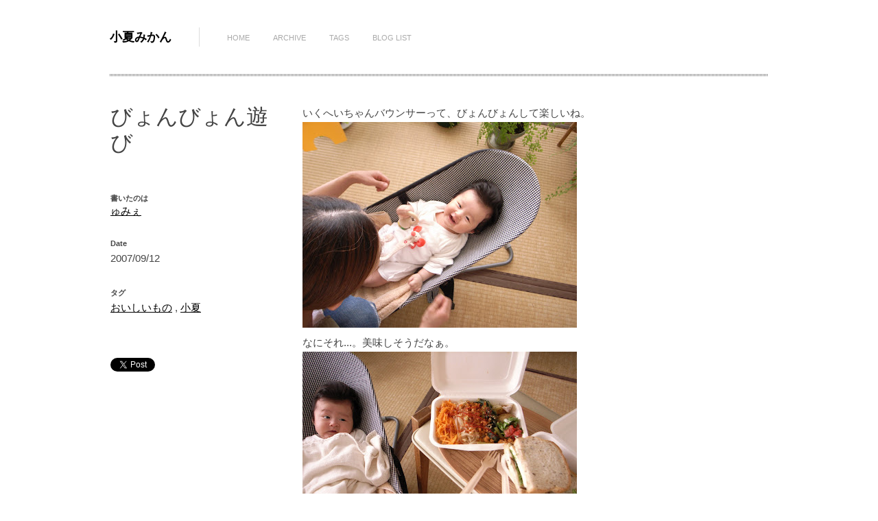

--- FILE ---
content_type: text/html; charset=UTF-8
request_url: http://www.konatsumikan.com/2007/09/blog-post_12.html
body_size: 25397
content:
<!DOCTYPE html>
<html xmlns='http://www.w3.org/1999/xhtml' xmlns:b='http://www.google.com/2005/gml/b' xmlns:data='http://www.google.com/2005/gml/data' xmlns:expr='http://www.google.com/2005/gml/expr'>
<head>
<link href='https://www.blogger.com/static/v1/widgets/2944754296-widget_css_bundle.css' rel='stylesheet' type='text/css'/>
<meta charset='utf-8'/>
<meta content='IE=edge,chrome=1' http-equiv='X-UA-Compatible'/>
<meta content='text/html; charset=UTF-8' http-equiv='Content-Type'/>
<meta content='blogger' name='generator'/>
<link href='http://www.konatsumikan.com/favicon.ico' rel='icon' type='image/x-icon'/>
<link href='http://www.konatsumikan.com/2007/09/blog-post_12.html' rel='canonical'/>
<link rel="alternate" type="application/atom+xml" title="小夏みかん - Atom" href="http://www.konatsumikan.com/feeds/posts/default" />
<link rel="alternate" type="application/rss+xml" title="小夏みかん - RSS" href="http://www.konatsumikan.com/feeds/posts/default?alt=rss" />
<link rel="service.post" type="application/atom+xml" title="小夏みかん - Atom" href="https://www.blogger.com/feeds/6205883681998691043/posts/default" />

<link rel="alternate" type="application/atom+xml" title="小夏みかん - Atom" href="http://www.konatsumikan.com/feeds/3359986466177724195/comments/default" />
<!--Can't find substitution for tag [blog.ieCssRetrofitLinks]-->
<link href='https://blogger.googleusercontent.com/img/b/R29vZ2xl/AVvXsEh8qBhxG9gmLGLqCUEYCA5omSr_ybEt9xbdpTB2xItJT3JTn0FTLreYDFqTMwCK2CpgXvfeCyXh4YqTASfzkZaR3tWwT4H7QSTTkTf78RSD6hJ9gebBLpqvKlAiZ5P_OuqtmlVyd4TxRIZX/s400/R1014856.JPG' rel='image_src'/>
<meta content='http://www.konatsumikan.com/2007/09/blog-post_12.html' property='og:url'/>
<meta content='びょんびょん遊び' property='og:title'/>
<meta content='いくへいちゃんバウンサーって、びょんびょんして楽しいね。 なにそれ...。美味しそうだなぁ。 いくへいが買ってきてくれた Cafe Eight のランチボックス。 小夏を囲んで、「いただきまーす」。 最初は口元を興味深げに見てたけど、葉山へのお出かけ話を聞きながら 食べてる横です...' property='og:description'/>
<meta content='https://blogger.googleusercontent.com/img/b/R29vZ2xl/AVvXsEh8qBhxG9gmLGLqCUEYCA5omSr_ybEt9xbdpTB2xItJT3JTn0FTLreYDFqTMwCK2CpgXvfeCyXh4YqTASfzkZaR3tWwT4H7QSTTkTf78RSD6hJ9gebBLpqvKlAiZ5P_OuqtmlVyd4TxRIZX/w1200-h630-p-k-no-nu/R1014856.JPG' property='og:image'/>
<title>小夏みかん: びょんびょん遊び</title>
<!-- = / jQuery /= -->
<script src='http://ajax.googleapis.com/ajax/libs/jquery/1.10.2/jquery.min.js'></script>
<!--[if lt IE 9]> <script src='http://html5shim.googlecode.com/svn/trunk/html5.js'></script> <![endif]-->
<!-- = / Trigger / = -->
<meta content='initial-scale=1, minimum-scale=1, maximum-scale=1, user-scalable=no' name='viewport'/>
<meta content='chrome=1' http-equiv='X-UA-Compatible'/>
<meta content='小夏みかん: びょんびょん遊び' property='og:title'/>
<meta content='小夏みかん' property='og:site_name'/>
<meta content='1053812108' property='fb:admins'/>
<meta content='346525292047360' property='fb:app_id'/>
<meta content='article' property='og:type'/>
<meta content='http://www.konatsumikan.com/2007/09/blog-post_12.html' property='og:url'/>
<style id='page-skin-1' type='text/css'><!--

--></style>
<style>
/*------------------------------------------------------
0. Variables
------------------------------------------------------*/
/*------------------------------------------------------
1. Reset CSS
------------------------------------------------------*/
body,
html {
  height: 100%;
}
html,
body,
div,
span,
applet,
object,
iframe,
h1,
h2,
h3,
h4,
h5,
h6,
p,
blockquote,
pre,
a,
abbr,
acronym,
address,
big,
cite,
code,
del,
dfn,
em,
font,
img,
ins,
kbd,
q,
s,
samp,
small,
strike,
strong,
sub,
sup,
tt,
var,
b,
u,
i,
center,
dl,
dt,
dd,
ol,
ul,
li,
fieldset,
form,
label,
legend,
table,
caption,
tbody,
tfoot,
thead,
tr,
th,
td {
  margin: 0;
  padding: 0;
  border: 0;
  outline: 0;
  font-size: 100%;
  vertical-align: baseline;
}
body {
  line-height: 1;
}
ol,
ul {
  list-style: none;
}
blockquote,
q {
  quotes: none;
}
blockquote:before,
blockquote:after,
q:before,
q:after {
  content: '';
  content: none;
}
:focus {
  outline: 0;
}
del {
  text-decoration: line-through;
}
table {
  border-collapse: collapse;
  border-spacing: 0;
}
/*------------------------------------------------------
2. Global
------------------------------------------------------*/
body {
  font: normal normal 15px / 1.8em 'Helvetica Neue', Helvetica, Arialf, '繝偵Λ繧ｮ繝手ｧ偵ざ ProN W3', 'Hiragino Kaku Gothic ProN', '繝&#65377;繧&#65380;繝ｪ繧ｪ', Meiryo, sans-serif;
  background: #fff;
  color: #444;
  -webkit-text-size-adjust: 100%;
}
#background {
  width: 100%;
  height: 100%;
  position: fixed;
  z-index: -100;
}
.header-wrapper,
.content-wrapper,
.sidebar-bottom,
.credit {
  background: #fff;
}
.outer-wrapper {
  min-width: 240px;
}
.blox {
  width: 240px;
  margin: 0 auto;
  position: relative;
}
@media screen and (min-width: 480px) {
  .outer-wrapper {
    min-width: 480px;
  }
  .blox {
    width: 480px;
  }
}
@media screen and (min-width: 720px) {
  .outer-wrapper {
    min-width: 720px;
  }
  .blox {
    width: 720px;
  }
}
@media screen and (min-width: 960px) {
  .outer-wrapper {
    min-width: 960px;
  }
  .blox {
    width: 960px;
  }
}
/* -- 2.1. General -- */
a {
  color: #000;
}
a:visited {
  color: #333;
}
a:hover {
  color: #db2727;
}
.left {
  float: left;
}
.right {
  float: right;
}
.center {
  text-align: center;
}
.clear {
  clear: both;
}
.button {
  text-transform: uppercase;
  font: normal normal 15px / 1.8em 'Helvetica Neue', Helvetica, Arialf, '繝偵Λ繧ｮ繝手ｧ偵ざ ProN W3', 'Hiragino Kaku Gothic ProN', '繝&#65377;繧&#65380;繝ｪ繧ｪ', Meiryo, sans-serif;
  font-size: 14px;
  font-weight: bold;
  padding: 10px 20px;
  text-decoration: none;
  border: 1px solid #444;
  color: #444;
}
ul:after,
.clearfix:after {
  content: ".";
  visibility: hidden;
  display: block;
  height: 0;
  clear: both;
}
p {
  margin-top: 10px;
  margin-bottom: 20px;
}
pre {
  padding: 10px;
  margin: 20px 0;
  border: 1px solid #ddd;
  background: #e8e8e8;
  overflow: auto;
}
pre br {
  display: none;
}
code {
  font: 1em/1.2em 'courier new', courier, monospace;
}
h1,
h2,
h3,
h4,
h5 {
  font: normal normal 18px '繝偵Λ繧ｮ繝取&#65533;譛&#65533; ProN W3', 'Hiragino Mincho ProN', '&#65533;ｭ&#65533;ｳ &#65533;ｰ譏取悃', 'MS PMincho', Georgia, serif;
}
/* -- 2.2. For Index Pages -- */
.index #background,
.archive #background {
  width: 100%;
  height: 100%;
  position: fixed;
  background-position: top center;
  background-repeat: no-repeat;
  background-image: url(http://lh5.googleusercontent.com/-LTbqjbVhfIs/Uq8G9sa_aeI/AAAAAAAADt0/16iTwDt7Lwo/s320/P1010757%2540320.jpg);
  z-index: -100;
}
@media screen and (min-width: 321px) and (max-width: 479px) {
  .index #background,
  .archive #background {
    background-image: url(http://lh5.googleusercontent.com/--u1A1pfrSc8/Uq8G_Jj9QVI/AAAAAAAADuM/oA2cuJ1irX0/s480/P1010757%2540480.jpg);
  }
}
@media screen and (min-width: 480px) and (max-width: 719px) {
  .index #background,
  .archive #background {
    background-image: url(http://lh6.googleusercontent.com/-WbdEnR53vR8/Uq8G-hFQxXI/AAAAAAAADuA/NYnc0x0CH1U/s720/P1010757%2540720.jpg);
  }
}
@media screen and (min-width: 720px) and (max-width: 959px) {
  .index #background,
  .archive #background {
    background-image: url(http://lh6.googleusercontent.com/-mScpKwL-xAc/Uq8G_PciJ0I/AAAAAAAADuI/4_H_m-IXbXw/s960/P1010757%2540960.jpg);
  }
}
@media screen and (min-width: 960px) and (max-width: 1279px) {
  .index #background,
  .archive #background {
    background-image: url(http://lh4.googleusercontent.com/-CX3piL2kAqw/Uq8G9vryceI/AAAAAAAADuE/8V9PBkyl-WM/s1280/P1010757%25401280.jpg);
  }
}
@media screen and (min-width: 1280px) {
  .index #background,
  .archive #background {
    background-image: url(http://lh6.googleusercontent.com/-zOJPwzDUlEc/Uq8G9slE0-I/AAAAAAAADuo/Fki1hiI7iNs/s1920/P1010757%25401920.jpg);
  }
}
/*------------------------------------------------------
3. Header
------------------------------------------------------*/
.header-wrapper {
  clear: both;
  padding: 26px 0;
}
@media screen and (min-width: 480px) {
  .header-wrapper {
    padding: 40px 0;
  }
}
/* -- Logo + Navigation -- */
#logos {
  float: left;
}
#logos .header {
  white-space: nowrap;
  padding: 5px 40px 5px 0;
  margin-right: 40px;
  border-right: 1px solid #ddd;
  float: left;
  max-width: 240px;
}
@media screen and (min-width: 480px) {
  #logos .header {
    max-width: 135px;
  }
}
@media screen and (min-width: 720px) {
  #logos .header {
    max-width: none;
  }
}
#logos h1 {
  font: normal normal 15px / 1.8em 'Helvetica Neue', Helvetica, Arialf, '繝偵Λ繧ｮ繝手ｧ偵ざ ProN W3', 'Hiragino Kaku Gothic ProN', '繝&#65377;繧&#65380;繝ｪ繧ｪ', Meiryo, sans-serif;
  font-weight: bold;
  font-size: 18px;
  line-height: 1em;
  text-transform: uppercase;
}
#logos h1 a {
  text-decoration: none;
}
.descriptionwrapper {
  display: none;
}
#logos .navigation {
  float: left;
  max-width: 240px;
}
@media screen and (min-width: 480px) {
  #logos .navigation {
    max-width: 264px;
  }
}
@media screen and (min-width: 720px) {
  #logos .navigation {
    max-width: none;
  }
}
/* -- Navigation -- */
.navigation h2 {
  display: none;
}
.navigation ul {
  white-space: nowrap;
  line-height: 28px;
  height: 28px;
}
.navigation ul li {
  display: inline;
  margin-right: 1em;
}
.navigation ul li:last-child {
  margin-right: 0;
}
@media screen and (min-width: 480px) {
  .navigation ul li {
    margin-right: 2em;
  }
  .navigation ul li:last-child {
    margin-right: 0;
  }
}
.navigation ul li a {
  text-transform: uppercase;
  text-decoration: none !important;
  font-size: 11px;
  color: #aaa;
}
/* -- Social Buttons -- */
#socialbuttons {
  display: none;
}
#socialbuttons .widget {
  text-align: right;
}
.social-networks {
  float: right;
}
.social-networks li {
  width: 20px;
  height: 20px;
  float: left;
  margin-left: 15px;
  border: 1px solid #000;
  overflow: hidden;
}
.social-networks li.icon-dribbble {
  background: url(http://3.bp.blogspot.com/-O-9JGrgt54U/Upf4C4Ok1HI/AAAAAAAAClI/oe86e2o_3VU/s1600/icon_dribbble.png) no-repeat center center;
}
.social-networks li.icon-facebook {
  background: url(http://3.bp.blogspot.com/-5P7PmUNPPcs/Upf4C9D83AI/AAAAAAAAClU/qiaMptN0NIY/s1600/icon_facebook.png) no-repeat center center;
}
.social-networks li.icon-twitter {
  background: url(http://2.bp.blogspot.com/-BFOiDb0j-bM/Upf4Dpx0AnI/AAAAAAAAClc/RUJjxOzgQsw/s1600/icon_twitter.png) no-repeat center center;
}
.social-networks li.icon-pinterest {
  background: url(http://1.bp.blogspot.com/-svrtG_-9JpY/Upf4Df59NjI/AAAAAAAAClk/wLr3ZM8PMPc/s1600/icon_pinterest.png) no-repeat center center;
}
.social-networks li.icon-flickr {
  background: url(http://3.bp.blogspot.com/-vtAQDA2cD4M/Upf4C_jPjOI/AAAAAAAAClM/LKt1ywYunYk/s1600/icon_flickr.png) no-repeat center center;
}
.social-networks li a {
  display: block;
  text-indent: -800px;
  width: 20px;
  height: 20px;
}
/*------------------------------------------------------
4. Main Wrapper
------------------------------------------------------*/
.main-wrapper {
  padding: 40px 0;
}
/* -- Post -- */
.post-outer .post-body {
  width: 240px;
}
@media screen and (min-width: 480px) {
  .post-outer .post-body {
    width: 480px;
  }
}
@media screen and (min-width: 720px) {
  .post-outer .post-body {
    float: right;
    width: 438px;
    margin: 0 1px;
    padding-left: 40px;
  }
}
@media screen and (min-width: 960px) {
  .post-outer .post-body {
    width: 678px;
  }
}
.post-body img {
  max-width: 100%;
  height: auto;
}
.post-body iframe {
  max-width: 100%;
}
.post-outer blockquote {
  border-left: 3px solid #444;
  padding-left: 20px;
  margin: 10px 0 20px;
  font-size: 17px;
  line-height: 1.7em;
  font-weight: bold;
}
.post-outer .post-title {
  font-size: 32px;
  margin-bottom: 40px;
  line-height: 1.2em;
}
.post-outer .home-entry-title {
  font-size: 18px;
  line-height: 1.4em;
  padding: 0 15px;
  text-decoration: none;
}
.post-outer .home-entry-title a {
  text-decoration: none;
}
.post-body h1,
.post-body h2,
.post-body h3,
.post-body h4,
.post-body h5,
.post-body h6 {
  margin-bottom: 15px;
  font-size: 34px;
  line-height: 1.2em;
}
.post-body h2 {
  font-size: 28px;
}
.post-body h3 {
  font-size: 24px;
  line-height: 1.4em;
}
.post-body h4 {
  font-size: 18px;
  line-height: 1.6em;
}
.post-body h5 {
  font-size: 12px;
  line-height: 1.8em;
}
.post-body h6 {
  font-size: 10px;
  line-height: 1.8em;
}
.post-body pre {
  padding: 20px;
  margin-top: 10px;
  margin-bottom: 20px;
}
.post-body ul,
.post-body ol {
  list-style-type: square;
  margin: 10px 20px 20px 20px;
}
.post-body ol {
  list-style-type: decimal;
}
/* -- Post (For Index Pages) -- */
.index .post-outer,
.archive .post-outer {
  float: left;
  width: 238px;
  margin: 1px;
  padding-bottom: 20px;
  text-align: center;
  transition: all 0.3s;
  -moz-transition: all 0.3s;
  -webkit-transition: all 0.3s;
}
.index .post-outer:hover,
.archive .post-outer:hover {
  background: #f2f2f2;
  transition: all 0.3s;
  -moz-transition: all 0.3s;
  -webkit-transition: all 0.3s;
}
.index .post-outer .post-body,
.archive .post-outer .post-body {
  float: none;
  width: auto;
  padding-left: 0;
  margin: 0;
}
.index .post-outer .date-header,
.archive .post-outer .date-header {
  font-size: 10px;
  text-transform: uppercase;
  color: #aaa;
}
.thumbs {
  height: 238px;
  overflow: hidden;
  position: relative;
}
.thumbs.blank {
  background-image: url(http://lh6.googleusercontent.com/-T-F4mgNy-L0/UqmOMR7z6SI/AAAAAAAADr0/hFPsITVRp-Y/s800/Checker-16x16.png);
}
.thumbs.blank span {
  display: inline-block;
  width: 100%;
  height: 100%;
}
.thumbs img {
  -webkit-transition: opacity 0.2s linear 0;
  -moz-transition: opacity 0.2s linear 0;
  transition: opacity 0.2s linear 0;
}
.post-outer:hover .thumbs img {
  -webkit-opacity: 0.6;
  -moz-opacity: 0.6;
  opacity: 0.6;
}
.post-outer .thumbs img.yimg {
  margin-top: -15px;
}
/* -- Post header -- */
.post-outer .post-header {
  width: 240px;
}
@media screen and (min-width: 480px) {
  .post-outer .post-header {
    width: 480px;
  }
}
@media screen and (min-width: 720px) {
  .post-outer .post-header {
    float: left;
    width: 238px;
    margin: 0 1px;
  }
}
.post-header li {
  padding: 15px 0;
}
.post-header li span {
  display: block;
  font-weight: bold;
  font-size: 11px;
  line-height: 1.4em;
}
.post-header li span.fn,
.post-header li span.fn span {
  font-size: inherit;
  font-weight: normal;
}
/* -- Blog pager -- */
.feed-links,
.status-msg-wrap {
  display: none;
}
#blog-pager {
  margin-top: 40px;
  width: 100%;
  overflow: inhefit !important;
}
#blog-pager span a {
  display: block;
  text-transform: uppercase;
  font-weight: bold;
  font-size: 14px;
  padding: 10px 20px;
  text-decoration: none;
  border: 1px solid #444;
  color: #444;
}
/* -- Blog pager For Item Pages -- */
@media screen and (min-width: 720px) {
  .item #blog-pager {
    width: 438px;
    float: right;
  }
}
@media screen and (min-width: 960px) {
  .item #blog-pager {
    width: 678px;
    float: right;
  }
}
/* -- Blog pager For Static Pages -- */
.static_page #blog-pager {
  display: none;
}
/* -- Comments -- */
.byncomments {
  margin-top: 40px;
  padding-top: 40px;
  background: url(http://4.bp.blogspot.com/-MSQ3_YBbIZc/UpfzHe_qtBI/AAAAAAAACk4/hLZ_9pnSP5M/s1600/border-triplet.png) repeat-x left top;
  width: 240px;
}
@media screen and (min-width: 480px) {
  .byncomments {
    width: 480px;
  }
}
@media screen and (min-width: 720px) {
  .byncomments {
    float: right;
    width: 438px;
  }
}
@media screen and (min-width: 960px) {
  .byncomments {
    width: 678px;
  }
}
.comments h4 {
  clear: both;
  font: normal normal 15px / 1.8em 'Helvetica Neue', Helvetica, Arialf, '繝偵Λ繧ｮ繝手ｧ偵ざ ProN W3', 'Hiragino Kaku Gothic ProN', '繝&#65377;繧&#65380;繝ｪ繧ｪ', Meiryo, sans-serif;
  font-size: 16px;
  font-weight: bold;
  margin-bottom: 20px;
  text-transform: uppercase;
}
.comment-header .user {
  font-size: 14px;
  color: #222;
  font-weight: normal;
  text-decoration: underline;
  padding-right: 10px;
  margin-right: 10px;
  border-right: 1px solid #ddd;
}
.comment-header span.blog-author,
.comment-header span.icon {
  display: none !important;
}
.comment-header .datetime {
  font-size: 12px;
}
.comment-thread li .comment-block {
  border-bottom: 1px dotted #ddd;
  padding-bottom: 10px;
}
.comments blockquote {
  margin-bottom: 20px;
  padding: 10px 0;
  border-bottom: 1px solid #ddd;
  line-height: 1.6em;
}
#comment-holder .comment-block .comment-actions a {
  font-size: 12px;
  margin-right: 10px;
  background-position: -15px center;
  -o-transition: all 0.5s;
  -moz-transition: all 0.5s;
  -webkit-transition: all 0.5s;
}
#comments-block.avatar-comment-indent {
  position: relative;
  margin: 0 auto;
}
/*------------------------------------------------------
5. Sidebar
------------------------------------------------------*/
.sidebar .widget {
  padding: 20px 0;
  text-align: center;
}
.sidebar .widget h2 {
  font: normal normal 15px / 1.8em 'Helvetica Neue', Helvetica, Arialf, '繝偵Λ繧ｮ繝手ｧ偵ざ ProN W3', 'Hiragino Kaku Gothic ProN', '繝&#65377;繧&#65380;繝ｪ繧ｪ', Meiryo, sans-serif;
  font-weight: bold;
  font-size: 15px;
  text-transform: uppercase;
}
.sidebar blockquote {
  font: normal normal 18px '繝偵Λ繧ｮ繝取&#65533;譛&#65533; ProN W3', 'Hiragino Mincho ProN', '&#65533;ｭ&#65533;ｳ &#65533;ｰ譏取悃', 'MS PMincho', Georgia, serif;
  font-size: 30px;
  line-height: 1.4em;
}
.sidebar blockquote cite {
  clear: both;
  display: block;
  font-size: 14px;
}
/* -- Sidebar bottom -- */
.sidebar-bottom .blox {
  padding: 20px 0;
  background: url(http://1.bp.blogspot.com/-KVvUg3qkyWU/UpiWKTzf_-I/AAAAAAAACm8/gTnXjQbbCE4/s1600/border_double.png) repeat-x left top;
}
.sidebar-bottom .sidebar {
  width: 240px;
}
@media screen and (min-width: 480px) {
  .sidebar-bottom .sidebar#grid1 {
    width: 220px;
    float: left;
  }
  .sidebar-bottom .sidebar#grid2 {
    width: 220px;
    margin-left: 40px;
    float: left;
  }
  .sidebar-bottom .sidebar#grid3 {
    clear: both;
    width: 480px;
  }
}
@media screen and (min-width: 720px) {
  .sidebar-bottom .sidebar#grid1 {
    width: 200px;
  }
  .sidebar-bottom .sidebar#grid2 {
    width: 200px;
    margin-left: 40px;
    margin-right: 40px;
    float: left;
  }
  .sidebar-bottom .sidebar#grid3 {
    float: left;
    clear: none;
    width: 240px;
  }
}
@media screen and (min-width: 960px) {
  .sidebar-bottom .sidebar#grid1 {
    width: 280px;
  }
  .sidebar-bottom .sidebar#grid2 {
    width: 280px;
  }
  .sidebar-bottom .sidebar#grid3 {
    width: 320px;
  }
}
.sidebar-bottom .widget h2 {
  margin-bottom: 20px;
  padding-bottom: 20px;
  border-bottom: 1px dotted #444;
}
.blog-icon {
  display: none;
}
#ArchiveList {
  text-align: inherit !important;
}
.BlogArchive #ArchiveList ul li {
  margin: 0 !important;
}
.blog-list-container ul {
  margin-top: -2px;
}
.blog-list-container a {
  text-decoration: underline !important;
}
.blog-list-container .blog-content {
  float: inherit !important;
  width: inherit !important;
  margin: 0 !important;
  padding: 4px 0 5px;
  text-indent: inherit !important;
}
.blog-list-container .blog-title {
  line-height: 22px !important;
  margin: 0 !important;
  height: 22px;
  overflow: hidden;
  text-overflow: ellipsis;
  white-space: nowrap;
}
.blog-list-container .item-content {
  font-size: inherit !important;
  line-height: 22pxem !important;
  height: 44px;
  overflow: hidden;
  text-overflow: ellipsis;
  white-space: nowrap;
}
.blog-list-container .item-time {
  font-size: inherit !important;
  font-style: inherit !important;
  line-height: 22px !important;
  height: 22px;
  overflow: hidden;
  text-overflow: ellipsis;
  white-space: nowrap;
}
/* -- Slider -- */
.slider .flexslider {
  position: relative;
  margin: 0 auto;
  color: #fff;
  height: 132px;
}
@media screen and (min-width: 480px) {
  .slider .flexslider {
    margin: 0 auto;
    color: #fff;
    height: 252px;
  }
}
@media screen and (min-width: 720px) {
  .slider .flexslider {
    margin: 0 auto;
    color: #fff;
    height: 372px;
  }
}
.slider .divider {
  background: #fff;
}
.slider .divider .blox {
  height: 3px;
  margin: 0 auto;
  background: url(http://lh6.googleusercontent.com/-AhX04Wg2gXE/UqrKDE7X9_I/AAAAAAAADtA/sTBOJIMJXNI/s1600/border_double.png) repeat-x left bottom;
}
.slider blockquote {
  font: normal normal 18px '繝偵Λ繧ｮ繝取&#65533;譛&#65533; ProN W3', 'Hiragino Mincho ProN', '&#65533;ｭ&#65533;ｳ &#65533;ｰ譏取悃', 'MS PMincho', Georgia, serif;
  position: absolute;
  bottom: 10px;
  width: 100%;
  font-size: 40px;
  line-height: 60px;
  text-shadow: 0 0 2px black;
}
.slider blockquote cite {
  clear: both;
  display: block;
  font-size: 16px;
  line-height: 24px;
  font-style: normal;
}
@media screen and (min-width: 480px) {
  .slider blockquote {
    bottom: 30px;
    font-size: 48px;
    line-height: 72px;
  }
  .slider blockquote cite {
    font-size: 24px;
    line-height: 36px;
  }
}
@media screen and (min-width: 720px) {
  .slider blockquote {
    bottom: 80px;
    font-size: 48px;
    line-height: 72px;
  }
  .slider blockquote cite {
    font-size: 24px;
    line-height: 36px;
  }
}
.slider .button {
  color: #fff;
  border-color: #fff;
}
.slider .widget img {
  display: block;
  margin: 0;
}
.slider .widget a {
  color: #fff;
}
/* -- Tagline -- */
.tagline {
  font: normal normal 18px '繝偵Λ繧ｮ繝取&#65533;譛&#65533; ProN W3', 'Hiragino Mincho ProN', '&#65533;ｭ&#65533;ｳ &#65533;ｰ譏取悃', 'MS PMincho', Georgia, serif;
  font-size: 18px;
  line-height: 1.7em;
  padding: 40px 0;
  background: url(http://1.bp.blogspot.com/-Fnl15KYvRqY/UpiDLAVz3KI/AAAAAAAACms/BVnXxgWDXEY/s1600/border_tripletbold.png) repeat-x left top;
}
.tagline.top {
  background: none;
}
.tagline.bottom {
  display: none;
}
/*------------------------------------------------------
6. Credit
------------------------------------------------------*/
.credit .blox {
  padding: 40px 0;
  background: url(http://3.bp.blogspot.com/-XpHb8GIxasU/UpgFczHOxII/AAAAAAAACl4/eXGIOXBOv_0/s1600/border_tiny.png) no-repeat center top;
  font-size: 14px;
  color: #aaa;
}
.credit .widget {
  padding: 20px 0;
  text-align: center;
}
/* -- Social Buttons -- */
.credit .widget.HTML {
  display: none;
}
/* -- Credit -- */
.credit .social-networks {
  text-align: center;
  float: none;
  margin-bottom: 20px;
}
.credit .social-networks li {
  float: none;
  margin: 0 10px;
  display: inline-block;
}
.credit .social-networks li a {
  display: inline-block;
}
/* -- Credit -- */
.credit .mini-nav {
  margin-bottom: 20px;
  text-align: center;
}
.credit .mini-nav li {
  display: inline-block;
  margin: 0 20px;
}
.credit .mini-nav li a {
  letter-spacing: 3px;
  font-size: 12px;
  text-transform: uppercase;
  text-decoration: none;
}
/* -- Social Buttons -- */
@media screen and (min-width: 720px) {
  .index #socialbuttons,
  .archive #socialbuttons {
    display: block;
    position: absolute;
    right: 0;
    top: 0;
  }
}
.credit .widget.HTML {
  display: block;
}
  </style>
<link href='https://www.blogger.com/dyn-css/authorization.css?targetBlogID=6205883681998691043&amp;zx=9a1eacc3-241d-4033-9f69-9ecac6d59606' media='none' onload='if(media!=&#39;all&#39;)media=&#39;all&#39;' rel='stylesheet'/><noscript><link href='https://www.blogger.com/dyn-css/authorization.css?targetBlogID=6205883681998691043&amp;zx=9a1eacc3-241d-4033-9f69-9ecac6d59606' rel='stylesheet'/></noscript>
<meta name='google-adsense-platform-account' content='ca-host-pub-1556223355139109'/>
<meta name='google-adsense-platform-domain' content='blogspot.com'/>

</head>
<body class='loading item'>
<div id='background'></div>
<div class='navbar no-items section' id='navbar'>
</div>
<div class='outer-wrapper'>
<div class='header-wrapper clearfix'>
<div class='blox'>
<header class='logos clearfix' id='logos'>
<div class='header section' id='header'><div class='widget Header' data-version='1' id='Header1'>
<div id='header-inner'>
<div class='titlewrapper'>
<h1 class='title'>
<a href='http://www.konatsumikan.com/'>小夏みかん</a>
</h1>
</div>
<div class='descriptionwrapper'>
<p class='description'><span>
</span></p>
</div>
</div>
</div></div>
<div class='navigation section' id='navigation'><div class='widget PageList' data-version='1' id='PageList1'>
<h2>Pages</h2>
<div class='widget-content'>
<ul>
<li><a href='http://www.konatsumikan.com/'>Home</a></li>
<li><a href='#BlogArchive1'>Archive</a></li>
<li><a href='#Label1'>Tags</a></li>
<li><a href='#BlogList1'>Blog List</a></li>
</ul>
<div class='clear'></div>
</div>
</div></div>
</header>
<div class='socialbuttons section' id='socialbuttons'><div class='widget HTML' data-version='1' id='HTML1'>
<div class='widget-content'>
<a href="https://twitter.com/share" class="twitter-share-button" data-url="http://www.konatsumikan.com/">Tweet</a>
<div class="fb-like" data-href="http://www.konatsumikan.com/" data-layout="button_count" data-action="like" data-show-faces="false" data-share="false"></div>
</div>
<div class='clear'></div>
</div></div>
</div>
</div><!-- END header -->
<div class='slider'>
<div class='divider'><div class='blox'></div></div>
</div>
<div class='content-wrapper'>
<div class='blox'>
<div class='main-wrapper'>
<div class='main section' id='main'><div class='widget Blog' data-version='1' id='Blog1'>
<div class='blog-posts hfeed'>
<!--Can't find substitution for tag [defaultAdStart]-->

                    <div class="date-outer">
                

                    <div class="date-posts">
                
<div class='post-outer'>
<div class='post hentry' itemprop='blogPost' itemscope='itemscope' itemtype='http://schema.org/BlogPosting'>
<meta content='https://blogger.googleusercontent.com/img/b/R29vZ2xl/AVvXsEh8qBhxG9gmLGLqCUEYCA5omSr_ybEt9xbdpTB2xItJT3JTn0FTLreYDFqTMwCK2CpgXvfeCyXh4YqTASfzkZaR3tWwT4H7QSTTkTf78RSD6hJ9gebBLpqvKlAiZ5P_OuqtmlVyd4TxRIZX/s400/R1014856.JPG' itemprop='image_url'/>
<meta content='6205883681998691043' itemprop='blogId'/>
<meta content='3359986466177724195' itemprop='postId'/>
<a name='3359986466177724195'></a>
<div class='post-header'>
<div class='post-header-line-1'>
<h3 class='post-title entry-title' itemprop='name'>
びょんびょん遊び
</h3>
</div>
<ul class='post-header-line-2'>
<li class='post-author vcard'>
<span class='label'>書いたのは</span>
<span class='fn' itemprop='author' itemscope='itemscope' itemtype='http://schema.org/Person'>
<meta content='https://www.blogger.com/profile/12024556106228858116' itemprop='url'/>
<a class='g-profile' href='https://www.blogger.com/profile/12024556106228858116' rel='author' title='author profile'>
<span itemprop='name'>ゅみぇ</span>
</a>
</span>
</li>
<li class='date-header'>
<span class='label'>Date</span>
2007/09/12
</li>
<li class='post-labels'>
<span class='label'>タグ</span>
<a href='http://www.konatsumikan.com/search/label/%E3%81%8A%E3%81%84%E3%81%97%E3%81%84%E3%82%82%E3%81%AE' rel='tag'>おいしいもの</a>
,
<a href='http://www.konatsumikan.com/search/label/%E5%B0%8F%E5%A4%8F' rel='tag'>小夏</a>
</li>
<li class='post-location'>
</li>
<li class='post-social-buttons'>
<a class='twitter-share-button' href='https://twitter.com/share'>Tweet</a><br/>
<div class='fb-like' data-action='like' data-layout='button_count' data-share='false' data-show-faces='false'></div>
</li>
</ul>
</div>
<div class='post-body entry-content' id='post-body-3359986466177724195' itemprop='articleBody'>
いくへいちゃんバウンサーって&#12289;びょんびょんして楽しいね&#12290;<br /><a href="https://blogger.googleusercontent.com/img/b/R29vZ2xl/AVvXsEh8qBhxG9gmLGLqCUEYCA5omSr_ybEt9xbdpTB2xItJT3JTn0FTLreYDFqTMwCK2CpgXvfeCyXh4YqTASfzkZaR3tWwT4H7QSTTkTf78RSD6hJ9gebBLpqvKlAiZ5P_OuqtmlVyd4TxRIZX/s800/R1014856.JPG" onblur="try {parent.deselectBloggerImageGracefully();} catch(e) {}" rel="lightbox"><img alt="" border="0" id="BLOGGER_PHOTO_ID_5109496263490252946" src="https://blogger.googleusercontent.com/img/b/R29vZ2xl/AVvXsEh8qBhxG9gmLGLqCUEYCA5omSr_ybEt9xbdpTB2xItJT3JTn0FTLreYDFqTMwCK2CpgXvfeCyXh4YqTASfzkZaR3tWwT4H7QSTTkTf78RSD6hJ9gebBLpqvKlAiZ5P_OuqtmlVyd4TxRIZX/s400/R1014856.JPG" style="cursor: pointer;" /></a><br />なにそれ...&#12290;美味しそうだなぁ&#12290;<br /><a href="https://blogger.googleusercontent.com/img/b/R29vZ2xl/AVvXsEhJA0N-5zgscXFFHU2s1n33pZBktX0ZlcND2x71O9kzJObpcKDzI2iKvScF-kTwHuacEhSb_D2ttP-exy2IUkh0tFtKgT4r2dR8JpJCBUxFKN4LrFb2lYHHZ6A6koXN5GR9LVgHXruaxuQs/s800/R1014872.JPG" onblur="try {parent.deselectBloggerImageGracefully();} catch(e) {}" rel="lightbox"><img alt="" border="0" id="BLOGGER_PHOTO_ID_5109497483260965026" src="https://blogger.googleusercontent.com/img/b/R29vZ2xl/AVvXsEhJA0N-5zgscXFFHU2s1n33pZBktX0ZlcND2x71O9kzJObpcKDzI2iKvScF-kTwHuacEhSb_D2ttP-exy2IUkh0tFtKgT4r2dR8JpJCBUxFKN4LrFb2lYHHZ6A6koXN5GR9LVgHXruaxuQs/s400/R1014872.JPG" style="cursor: pointer;" /></a><br />いくへいが買ってきてくれた<a href="http://www.cafe8.jp/">Cafe Eight</a>のランチボックス&#12290;<br />小夏を囲んで&#12289;&#12300;いただきまーす&#12301;&#12290;<br />最初は口元を興味深げに見てたけど&#12289;葉山へのお出かけ話を聞きながら<br />食べてる横ですやすや寝ちゃった&#12290;
<div style='clear: both;'></div>
</div>
<div class='post-footer'>
<div class='post-footer-line post-footer-line-1'></div>
<div class='post-footer-line post-footer-line-2'></div>
<div class='post-footer-line post-footer-line-3'></div>
</div>
</div>
<div class='byncomments'>
<div class='comments' id='comments'>
<a name='comments'></a>
<h4>3 件のコメント:</h4>
<div class='comments-content'>
<script async='async' src='' type='text/javascript'></script>
<script>
        (function() {
            var items = null;
            var msgs = null;
            var config = {};
// <![CDATA[
            var cursor = null;
            if (items && items.length > 0) {
                cursor = parseInt(items[items.length - 1].timestamp) + 1;
            }

            var bodyFromEntry = function(entry) {
                if (entry.gd$extendedProperty) {
                    for (var k in entry.gd$extendedProperty) {
                        if (entry.gd$extendedProperty[k].name == 'blogger.contentRemoved') {
                            return '<span class="deleted-comment">' + entry.content.$t + '</span>';
                        }
                    }
                }
                return entry.content.$t;
            }

            var parse = function(data) {
                cursor = null;
                var comments = [];
                if (data && data.feed && data.feed.entry) {
                    for (var i = 0, entry; entry = data.feed.entry[i]; i++) {
                        var comment = {};
                        // comment ID, parsed out of the original id format
                        var id = /blog-(\d+).post-(\d+)/.exec(entry.id.$t);
                        comment.id = id ? id[2] : null;
                        comment.body = bodyFromEntry(entry);
                        comment.timestamp = Date.parse(entry.published.$t) + '';
                        if (entry.author && entry.author.constructor === Array) {
                            var auth = entry.author[0];
                            if (auth) {
                                comment.author = {
                                    name: (auth.name ? auth.name.$t : undefined),
                                    profileUrl: (auth.uri ? auth.uri.$t : undefined),
                                    avatarUrl: (auth.gd$image ? auth.gd$image.src : undefined)
                                };
                            }
                        }
                        if (entry.link) {
                            if (entry.link[2]) {
                                comment.link = comment.permalink = entry.link[2].href;
                            }
                            if (entry.link[3]) {
                                var pid = /.*comments\/default\/(\d+)\?.*/.exec(entry.link[3].href);
                                if (pid && pid[1]) {
                                    comment.parentId = pid[1];
                                }
                            }
                        }
                        comment.deleteclass = 'item-control blog-admin';
                        if (entry.gd$extendedProperty) {
                            for (var k in entry.gd$extendedProperty) {
                                if (entry.gd$extendedProperty[k].name == 'blogger.itemClass') {
                                    comment.deleteclass += ' ' + entry.gd$extendedProperty[k].value;
                                } else if (entry.gd$extendedProperty[k].name == 'blogger.displayTime') {
                                    comment.displayTime = entry.gd$extendedProperty[k].value;
                                }
                            }
                        }
                        comments.push(comment);
                    }
                }
                return comments;
            };

            var paginator = function(callback) {
                if (hasMore()) {
                    var url = config.feed + '?alt=json&v=2&orderby=published&reverse=false&max-results=50';
                    if (cursor) {
                        url += '&published-min=' + new Date(cursor).toISOString();
                    }
                    window.bloggercomments = function(data) {
                        var parsed = parse(data);
                        cursor = parsed.length < 50 ? null
                                : parseInt(parsed[parsed.length - 1].timestamp) + 1
                        callback(parsed);
                        window.bloggercomments = null;
                    }
                    url += '&callback=bloggercomments';
                    var script = document.createElement('script');
                    script.type = 'text/javascript';
                    script.src = url;
                    document.getElementsByTagName('head')[0].appendChild(script);
                }
            };
            var hasMore = function() {
                return !!cursor;
            };
            var getMeta = function(key, comment) {
                if ('iswriter' == key) {
                    var matches = !!comment.author
                            && comment.author.name == config.authorName
                            && comment.author.profileUrl == config.authorUrl;
                    return matches ? 'true' : '';
                } else if ('deletelink' == key) {
                    return config.baseUri + '/delete-comment.g?blogID='
                            + config.blogId + '&postID=' + comment.id;
                } else if ('deleteclass' == key) {
                    return comment.deleteclass;
                }
                return '';
            };

            var replybox = null;
            var replyUrlParts = null;
            var replyParent = undefined;

            var onReply = function(commentId, domId) {
                if (replybox == null) {
                    // lazily cache replybox, and adjust to suit this style:
                    replybox = document.getElementById('comment-editor');
                    if (replybox != null) {
                        replybox.height = '250px';
                        replybox.style.display = 'block';
                        replyUrlParts = replybox.src.split('#');
                    }
                }
                if (replybox && (commentId !== replyParent)) {
                    document.getElementById(domId).insertBefore(replybox, null);
                    replybox.src = replyUrlParts[0]
                            + (commentId ? '&parentID=' + commentId : '')
                            + '#' + replyUrlParts[1];
                    replyParent = commentId;
                }
            };

            var hash = (window.location.hash || '#').substring(1);
            var startThread, targetComment;
            if (/^comment-form_/.test(hash)) {
                startThread = hash.substring('comment-form_'.length);
            } else if (/^c[0-9]+$/.test(hash)) {
                targetComment = hash.substring(1);
            }

            // Configure commenting API:
            var configJso = {
                'maxDepth': config.maxThreadDepth
            };
            var provider = {
                'id': config.postId,
                'data': items,
                'loadNext': paginator,
                'hasMore': hasMore,
                'getMeta': getMeta,
                'onReply': onReply,
                'rendered': true,
                'initComment': targetComment,
                'initReplyThread': startThread,
                'config': configJso,
                'messages': msgs
            };

            var render = function() {
                if (window.goog && window.goog.comments) {
                    var holder = document.getElementById('comment-holder');
                    window.goog.comments.render(holder, provider);
                }
            };

            // render now, or queue to render when library loads:
            if (window.goog && window.goog.comments) {
                render();
            } else {
                window.goog = window.goog || {};
                window.goog.comments = window.goog.comments || {};
                window.goog.comments.loadQueue = window.goog.comments.loadQueue || [];
                window.goog.comments.loadQueue.push(render);
            }
        })();
        // ]]>
    </script>
<div id='comment-holder'>
<div class="comment-thread toplevel-thread"><ol id="top-ra"><li class="comment" id="c5987170587814657089"><div class="avatar-image-container"><img src="//resources.blogblog.com/img/blank.gif" alt=""/></div><div class="comment-block"><div class="comment-header"><cite class="user">匿名</cite><span class="icon user "></span><span class="datetime secondary-text"><a rel="nofollow" href="http://www.konatsumikan.com/2007/09/blog-post_12.html?showComment=1189693320000#c5987170587814657089">2007/09/13 23:22</a></span></div><p class="comment-content">小夏が笑ってくれるとほんとにうれしいよ&#65281;<br>たくさん遊ぼう&#65281;<br>もうすぐじっちゃんとばっちゃんに会えるね&#12290;<br>楽しみじゃ&#12290;</p><span class="comment-actions secondary-text"><a class="comment-reply" target="_self" data-comment-id="5987170587814657089">返信</a><span class="item-control blog-admin blog-admin pid-1230803595"><a target="_self" href="https://www.blogger.com/comment/delete/6205883681998691043/5987170587814657089">削除</a></span></span></div><div class="comment-replies"><div id="c5987170587814657089-rt" class="comment-thread inline-thread hidden"><span class="thread-toggle thread-expanded"><span class="thread-arrow"></span><span class="thread-count"><a target="_self">返信</a></span></span><ol id="c5987170587814657089-ra" class="thread-chrome thread-expanded"><div></div><div id="c5987170587814657089-continue" class="continue"><a class="comment-reply" target="_self" data-comment-id="5987170587814657089">返信</a></div></ol></div></div><div class="comment-replybox-single" id="c5987170587814657089-ce"></div></li><li class="comment" id="c3701935933685983193"><div class="avatar-image-container"><img src="//www.blogger.com/img/blogger_logo_round_35.png" alt=""/></div><div class="comment-block"><div class="comment-header"><cite class="user"><a href="https://www.blogger.com/profile/12024556106228858116" rel="nofollow">ゅみぇ</a></cite><span class="icon user blog-author"></span><span class="datetime secondary-text"><a rel="nofollow" href="http://www.konatsumikan.com/2007/09/blog-post_12.html?showComment=1189772760000#c3701935933685983193">2007/09/14 21:26</a></span></div><p class="comment-content">いくへいさん&#65310;楽しみじゃね&#65281;<br>iyaのパンが実家で食べれるよ&#12290;あやかちゃんありがとう&#12290;</p><span class="comment-actions secondary-text"><a class="comment-reply" target="_self" data-comment-id="3701935933685983193">返信</a><span class="item-control blog-admin blog-admin pid-1245369405"><a target="_self" href="https://www.blogger.com/comment/delete/6205883681998691043/3701935933685983193">削除</a></span></span></div><div class="comment-replies"><div id="c3701935933685983193-rt" class="comment-thread inline-thread hidden"><span class="thread-toggle thread-expanded"><span class="thread-arrow"></span><span class="thread-count"><a target="_self">返信</a></span></span><ol id="c3701935933685983193-ra" class="thread-chrome thread-expanded"><div></div><div id="c3701935933685983193-continue" class="continue"><a class="comment-reply" target="_self" data-comment-id="3701935933685983193">返信</a></div></ol></div></div><div class="comment-replybox-single" id="c3701935933685983193-ce"></div></li><li class="comment" id="c6998092886463877558"><div class="avatar-image-container"><img src="//resources.blogblog.com/img/blank.gif" alt=""/></div><div class="comment-block"><div class="comment-header"><cite class="user">匿名</cite><span class="icon user "></span><span class="datetime secondary-text"><a rel="nofollow" href="http://www.konatsumikan.com/2007/09/blog-post_12.html?showComment=1189777440000#c6998092886463877558">2007/09/14 22:44</a></span></div><p class="comment-content">ゅみぇさん&#65310;やった&#65374;&#65281;iyaのパン&#65281;<br>おっかけだもんね&#65281;</p><span class="comment-actions secondary-text"><a class="comment-reply" target="_self" data-comment-id="6998092886463877558">返信</a><span class="item-control blog-admin blog-admin pid-1230803595"><a target="_self" href="https://www.blogger.com/comment/delete/6205883681998691043/6998092886463877558">削除</a></span></span></div><div class="comment-replies"><div id="c6998092886463877558-rt" class="comment-thread inline-thread hidden"><span class="thread-toggle thread-expanded"><span class="thread-arrow"></span><span class="thread-count"><a target="_self">返信</a></span></span><ol id="c6998092886463877558-ra" class="thread-chrome thread-expanded"><div></div><div id="c6998092886463877558-continue" class="continue"><a class="comment-reply" target="_self" data-comment-id="6998092886463877558">返信</a></div></ol></div></div><div class="comment-replybox-single" id="c6998092886463877558-ce"></div></li></ol><div id="top-continue" class="continue"><a class="comment-reply" target="_self">コメントを追加</a></div><div class="comment-replybox-thread" id="top-ce"></div><div class="loadmore hidden" data-post-id="3359986466177724195"><a target="_self">もっと読み込む...</a></div></div>
</div>
</div>
<p class='comment-footer'>
<div class='comment-form'>
<a name='comment-form'></a>
<p>
</p>
<a href='https://www.blogger.com/comment/frame/6205883681998691043?po=3359986466177724195&hl=ja&saa=85391&origin=http://www.konatsumikan.com' id='comment-editor-src'></a>
<iframe allowtransparency='true' class='blogger-iframe-colorize blogger-comment-from-post' frameborder='0' height='410' id='comment-editor' name='comment-editor' src='' width='100%'></iframe>
<!--Can't find substitution for tag [post.friendConnectJs]-->
<script src='https://www.blogger.com/static/v1/jsbin/2830521187-comment_from_post_iframe.js' type='text/javascript'></script>
<script>
            BLOG_CMT_createIframe('https://www.blogger.com/rpc_relay.html', '0');
        </script>
</div>
</p>
<div id='backlinks-container'>
<div id='Blog1_backlinks-container'>
</div>
</div>
</div>
</div>
</div>

                </div></div>
            
<!--Can't find substitution for tag [adEnd]-->
</div>
<div class='blog-pager' id='blog-pager'>
<span id='blog-pager-newer-link'>
<a class='blog-pager-newer-link' href='http://www.konatsumikan.com/2007/09/blog-post_14.html' id='Blog1_blog-pager-newer-link' title='次の投稿'>次の投稿</a>
</span>
<span id='blog-pager-older-link'>
<a class='blog-pager-older-link' href='http://www.konatsumikan.com/2007/09/blog-post_09.html' id='Blog1_blog-pager-older-link' title='前の投稿'>前の投稿</a>
</span>
</div>
<div class='clear'></div>
<div class='post-feeds'>
<div class='feed-links'>
登録:
<a class='feed-link' href='http://www.konatsumikan.com/feeds/3359986466177724195/comments/default' target='_blank' type='application/atom+xml'>コメントの投稿 (Atom)</a>
</div>
</div>
</div></div>
</div>
<div class='tagline bottom'>
<div class='sidebar no-items section' id='tagline2'></div>
</div>
</div>
</div><!-- END primaryContent -->
<div class='sidebar-bottom clearfix'>
<div class='blox'>
<div class='sidebar section' id='grid1'><div class='widget BlogArchive' data-version='1' id='BlogArchive1'>
<h2>Archive</h2>
<div class='widget-content'>
<div class='ltr' id='ArchiveList'>
<div id='BlogArchive1_ArchiveList'>
<ul class='flat'>
<li class='archivedate'>
<a href='http://www.konatsumikan.com/2013/01/'>1月 2013</a> (2)
                    </li>
<li class='archivedate'>
<a href='http://www.konatsumikan.com/2012/12/'>12月 2012</a> (2)
                    </li>
<li class='archivedate'>
<a href='http://www.konatsumikan.com/2012/10/'>10月 2012</a> (2)
                    </li>
<li class='archivedate'>
<a href='http://www.konatsumikan.com/2012/09/'>9月 2012</a> (5)
                    </li>
<li class='archivedate'>
<a href='http://www.konatsumikan.com/2012/08/'>8月 2012</a> (4)
                    </li>
<li class='archivedate'>
<a href='http://www.konatsumikan.com/2012/07/'>7月 2012</a> (4)
                    </li>
<li class='archivedate'>
<a href='http://www.konatsumikan.com/2012/06/'>6月 2012</a> (1)
                    </li>
<li class='archivedate'>
<a href='http://www.konatsumikan.com/2012/05/'>5月 2012</a> (1)
                    </li>
<li class='archivedate'>
<a href='http://www.konatsumikan.com/2012/04/'>4月 2012</a> (2)
                    </li>
<li class='archivedate'>
<a href='http://www.konatsumikan.com/2012/03/'>3月 2012</a> (2)
                    </li>
<li class='archivedate'>
<a href='http://www.konatsumikan.com/2012/02/'>2月 2012</a> (1)
                    </li>
<li class='archivedate'>
<a href='http://www.konatsumikan.com/2012/01/'>1月 2012</a> (2)
                    </li>
<li class='archivedate'>
<a href='http://www.konatsumikan.com/2011/12/'>12月 2011</a> (4)
                    </li>
<li class='archivedate'>
<a href='http://www.konatsumikan.com/2011/11/'>11月 2011</a> (2)
                    </li>
<li class='archivedate'>
<a href='http://www.konatsumikan.com/2011/10/'>10月 2011</a> (1)
                    </li>
<li class='archivedate'>
<a href='http://www.konatsumikan.com/2011/09/'>9月 2011</a> (2)
                    </li>
<li class='archivedate'>
<a href='http://www.konatsumikan.com/2011/08/'>8月 2011</a> (31)
                    </li>
<li class='archivedate'>
<a href='http://www.konatsumikan.com/2011/07/'>7月 2011</a> (24)
                    </li>
<li class='archivedate'>
<a href='http://www.konatsumikan.com/2011/06/'>6月 2011</a> (21)
                    </li>
<li class='archivedate'>
<a href='http://www.konatsumikan.com/2011/05/'>5月 2011</a> (15)
                    </li>
<li class='archivedate'>
<a href='http://www.konatsumikan.com/2011/04/'>4月 2011</a> (3)
                    </li>
<li class='archivedate'>
<a href='http://www.konatsumikan.com/2011/03/'>3月 2011</a> (11)
                    </li>
<li class='archivedate'>
<a href='http://www.konatsumikan.com/2011/02/'>2月 2011</a> (6)
                    </li>
<li class='archivedate'>
<a href='http://www.konatsumikan.com/2011/01/'>1月 2011</a> (12)
                    </li>
<li class='archivedate'>
<a href='http://www.konatsumikan.com/2010/12/'>12月 2010</a> (16)
                    </li>
<li class='archivedate'>
<a href='http://www.konatsumikan.com/2010/11/'>11月 2010</a> (5)
                    </li>
<li class='archivedate'>
<a href='http://www.konatsumikan.com/2010/10/'>10月 2010</a> (5)
                    </li>
<li class='archivedate'>
<a href='http://www.konatsumikan.com/2010/09/'>9月 2010</a> (7)
                    </li>
<li class='archivedate'>
<a href='http://www.konatsumikan.com/2010/08/'>8月 2010</a> (6)
                    </li>
<li class='archivedate'>
<a href='http://www.konatsumikan.com/2010/07/'>7月 2010</a> (10)
                    </li>
<li class='archivedate'>
<a href='http://www.konatsumikan.com/2010/06/'>6月 2010</a> (14)
                    </li>
<li class='archivedate'>
<a href='http://www.konatsumikan.com/2010/05/'>5月 2010</a> (4)
                    </li>
<li class='archivedate'>
<a href='http://www.konatsumikan.com/2010/04/'>4月 2010</a> (8)
                    </li>
<li class='archivedate'>
<a href='http://www.konatsumikan.com/2010/03/'>3月 2010</a> (9)
                    </li>
<li class='archivedate'>
<a href='http://www.konatsumikan.com/2010/02/'>2月 2010</a> (10)
                    </li>
<li class='archivedate'>
<a href='http://www.konatsumikan.com/2010/01/'>1月 2010</a> (18)
                    </li>
<li class='archivedate'>
<a href='http://www.konatsumikan.com/2009/12/'>12月 2009</a> (17)
                    </li>
<li class='archivedate'>
<a href='http://www.konatsumikan.com/2009/11/'>11月 2009</a> (4)
                    </li>
<li class='archivedate'>
<a href='http://www.konatsumikan.com/2009/10/'>10月 2009</a> (14)
                    </li>
<li class='archivedate'>
<a href='http://www.konatsumikan.com/2009/09/'>9月 2009</a> (16)
                    </li>
<li class='archivedate'>
<a href='http://www.konatsumikan.com/2009/08/'>8月 2009</a> (17)
                    </li>
<li class='archivedate'>
<a href='http://www.konatsumikan.com/2009/07/'>7月 2009</a> (17)
                    </li>
<li class='archivedate'>
<a href='http://www.konatsumikan.com/2009/06/'>6月 2009</a> (7)
                    </li>
<li class='archivedate'>
<a href='http://www.konatsumikan.com/2009/05/'>5月 2009</a> (9)
                    </li>
<li class='archivedate'>
<a href='http://www.konatsumikan.com/2009/04/'>4月 2009</a> (14)
                    </li>
<li class='archivedate'>
<a href='http://www.konatsumikan.com/2009/03/'>3月 2009</a> (18)
                    </li>
<li class='archivedate'>
<a href='http://www.konatsumikan.com/2009/02/'>2月 2009</a> (16)
                    </li>
<li class='archivedate'>
<a href='http://www.konatsumikan.com/2009/01/'>1月 2009</a> (12)
                    </li>
<li class='archivedate'>
<a href='http://www.konatsumikan.com/2008/12/'>12月 2008</a> (12)
                    </li>
<li class='archivedate'>
<a href='http://www.konatsumikan.com/2008/11/'>11月 2008</a> (12)
                    </li>
<li class='archivedate'>
<a href='http://www.konatsumikan.com/2008/10/'>10月 2008</a> (18)
                    </li>
<li class='archivedate'>
<a href='http://www.konatsumikan.com/2008/09/'>9月 2008</a> (24)
                    </li>
<li class='archivedate'>
<a href='http://www.konatsumikan.com/2008/08/'>8月 2008</a> (22)
                    </li>
<li class='archivedate'>
<a href='http://www.konatsumikan.com/2008/07/'>7月 2008</a> (17)
                    </li>
<li class='archivedate'>
<a href='http://www.konatsumikan.com/2008/06/'>6月 2008</a> (20)
                    </li>
<li class='archivedate'>
<a href='http://www.konatsumikan.com/2008/05/'>5月 2008</a> (18)
                    </li>
<li class='archivedate'>
<a href='http://www.konatsumikan.com/2008/04/'>4月 2008</a> (20)
                    </li>
<li class='archivedate'>
<a href='http://www.konatsumikan.com/2008/03/'>3月 2008</a> (21)
                    </li>
<li class='archivedate'>
<a href='http://www.konatsumikan.com/2008/02/'>2月 2008</a> (21)
                    </li>
<li class='archivedate'>
<a href='http://www.konatsumikan.com/2008/01/'>1月 2008</a> (29)
                    </li>
<li class='archivedate'>
<a href='http://www.konatsumikan.com/2007/12/'>12月 2007</a> (24)
                    </li>
<li class='archivedate'>
<a href='http://www.konatsumikan.com/2007/11/'>11月 2007</a> (18)
                    </li>
<li class='archivedate'>
<a href='http://www.konatsumikan.com/2007/10/'>10月 2007</a> (17)
                    </li>
<li class='archivedate'>
<a href='http://www.konatsumikan.com/2007/09/'>9月 2007</a> (16)
                    </li>
<li class='archivedate'>
<a href='http://www.konatsumikan.com/2007/08/'>8月 2007</a> (22)
                    </li>
<li class='archivedate'>
<a href='http://www.konatsumikan.com/2007/07/'>7月 2007</a> (25)
                    </li>
<li class='archivedate'>
<a href='http://www.konatsumikan.com/2007/06/'>6月 2007</a> (31)
                    </li>
<li class='archivedate'>
<a href='http://www.konatsumikan.com/2007/05/'>5月 2007</a> (3)
                    </li>
</ul>
</div>
</div>
<div class='clear'></div>
</div>
</div></div>
<div class='sidebar section' id='grid2'><div class='widget Label' data-version='1' id='Label1'>
<h2>Labels</h2>
<div class='widget-content list-label-widget-content'>
<ul>
<li>
<a dir='ltr' href='http://www.konatsumikan.com/search/label/by%E3%81%89%E3%81%89%E3%81%A3%E3%82%83'>byぉぉっゃ</a>
<span dir='ltr'>(84)</span>
</li>
<li>
<a dir='ltr' href='http://www.konatsumikan.com/search/label/by%E3%82%85%E3%81%BF%E3%81%87'>byゅみぇ</a>
<span dir='ltr'>(66)</span>
</li>
<li>
<a dir='ltr' href='http://www.konatsumikan.com/search/label/ficel'>ficel</a>
<span dir='ltr'>(2)</span>
</li>
<li>
<a dir='ltr' href='http://www.konatsumikan.com/search/label/iya'>iya</a>
<span dir='ltr'>(55)</span>
</li>
<li>
<a dir='ltr' href='http://www.konatsumikan.com/search/label/Lim'>Lim</a>
<span dir='ltr'>(19)</span>
</li>
<li>
<a dir='ltr' href='http://www.konatsumikan.com/search/label/TelaCoya921'>TelaCoya921</a>
<span dir='ltr'>(19)</span>
</li>
<li>
<a dir='ltr' href='http://www.konatsumikan.com/search/label/Tissage'>Tissage</a>
<span dir='ltr'>(7)</span>
</li>
<li>
<a dir='ltr' href='http://www.konatsumikan.com/search/label/%E3%81%8A%E3%81%84%E3%81%97%E3%81%84%E3%82%82%E3%81%AE'>おいしいもの</a>
<span dir='ltr'>(239)</span>
</li>
<li>
<a dir='ltr' href='http://www.konatsumikan.com/search/label/%E3%81%8A%E3%82%82%E3%81%A1%E3%82%83'>おもちゃ</a>
<span dir='ltr'>(95)</span>
</li>
<li>
<a dir='ltr' href='http://www.konatsumikan.com/search/label/%E3%82%AF%E3%83%AA%E3%82%B9%E3%83%9E%E3%82%B9'>クリスマス</a>
<span dir='ltr'>(8)</span>
</li>
<li>
<a dir='ltr' href='http://www.konatsumikan.com/search/label/%E3%83%90%E3%82%BF%E3%83%BC%E3%82%B1%E3%83%BC%E3%82%AD'>バターケーキ</a>
<span dir='ltr'>(10)</span>
</li>
<li>
<a dir='ltr' href='http://www.konatsumikan.com/search/label/%E3%83%91%E3%83%B3'>パン</a>
<span dir='ltr'>(59)</span>
</li>
<li>
<a dir='ltr' href='http://www.konatsumikan.com/search/label/%E3%81%B4%E3%82%88%E3%81%B4%E3%82%88'>ぴよぴよ</a>
<span dir='ltr'>(38)</span>
</li>
<li>
<a dir='ltr' href='http://www.konatsumikan.com/search/label/%E3%81%B2%E3%82%89%E3%81%8C%E3%81%AA'>ひらがな</a>
<span dir='ltr'>(1)</span>
</li>
<li>
<a dir='ltr' href='http://www.konatsumikan.com/search/label/%E3%83%97%E3%83%BC%E3%83%AB'>プール</a>
<span dir='ltr'>(2)</span>
</li>
<li>
<a dir='ltr' href='http://www.konatsumikan.com/search/label/%E3%83%97%E3%83%AA%E3%82%AD%E3%83%A5%E3%82%A2'>プリキュア</a>
<span dir='ltr'>(1)</span>
</li>
<li>
<a dir='ltr' href='http://www.konatsumikan.com/search/label/%E3%82%84%E3%81%BE%E3%81%AD%E3%81%94%E3%81%AF%E3%82%93'>やまねごはん</a>
<span dir='ltr'>(29)</span>
</li>
<li>
<a dir='ltr' href='http://www.konatsumikan.com/search/label/%E3%83%A4%E3%83%9E%E3%83%8F'>ヤマハ</a>
<span dir='ltr'>(4)</span>
</li>
<li>
<a dir='ltr' href='http://www.konatsumikan.com/search/label/%E3%83%AF%E3%83%BC%E3%82%AF%E3%82%B7%E3%83%A7%E3%83%83%E3%83%97'>ワークショップ</a>
<span dir='ltr'>(2)</span>
</li>
<li>
<a dir='ltr' href='http://www.konatsumikan.com/search/label/%E5%BC%95%E8%B6%8A'>引越</a>
<span dir='ltr'>(4)</span>
</li>
<li>
<a dir='ltr' href='http://www.konatsumikan.com/search/label/%E9%9F%B3%E6%A5%BD'>音楽</a>
<span dir='ltr'>(22)</span>
</li>
<li>
<a dir='ltr' href='http://www.konatsumikan.com/search/label/%E6%B5%B7'>海</a>
<span dir='ltr'>(34)</span>
</li>
<li>
<a dir='ltr' href='http://www.konatsumikan.com/search/label/%E7%B5%B5'>絵</a>
<span dir='ltr'>(24)</span>
</li>
<li>
<a dir='ltr' href='http://www.konatsumikan.com/search/label/%E7%B5%B5%E6%9C%AC'>絵本</a>
<span dir='ltr'>(7)</span>
</li>
<li>
<a dir='ltr' href='http://www.konatsumikan.com/search/label/%E6%A5%BD%E5%99%A8'>楽器</a>
<span dir='ltr'>(19)</span>
</li>
<li>
<a dir='ltr' href='http://www.konatsumikan.com/search/label/%E5%99%A8'>器</a>
<span dir='ltr'>(8)</span>
</li>
<li>
<a dir='ltr' href='http://www.konatsumikan.com/search/label/%E6%A4%9C%E8%A8%BA'>検診</a>
<span dir='ltr'>(1)</span>
</li>
<li>
<a dir='ltr' href='http://www.konatsumikan.com/search/label/%E5%85%AC%E5%9C%92'>公園</a>
<span dir='ltr'>(46)</span>
</li>
<li>
<a dir='ltr' href='http://www.konatsumikan.com/search/label/%E5%B7%A5%E4%BD%9C'>工作</a>
<span dir='ltr'>(18)</span>
</li>
<li>
<a dir='ltr' href='http://www.konatsumikan.com/search/label/%E7%A5%AD'>祭</a>
<span dir='ltr'>(1)</span>
</li>
<li>
<a dir='ltr' href='http://www.konatsumikan.com/search/label/%E5%B8%82'>市</a>
<span dir='ltr'>(16)</span>
</li>
<li>
<a dir='ltr' href='http://www.konatsumikan.com/search/label/%E8%87%AA%E7%84%B6'>自然</a>
<span dir='ltr'>(27)</span>
</li>
<li>
<a dir='ltr' href='http://www.konatsumikan.com/search/label/%E8%87%AA%E8%BB%A2%E8%BB%8A'>自転車</a>
<span dir='ltr'>(4)</span>
</li>
<li>
<a dir='ltr' href='http://www.konatsumikan.com/search/label/%E6%9B%B8'>書</a>
<span dir='ltr'>(1)</span>
</li>
<li>
<a dir='ltr' href='http://www.konatsumikan.com/search/label/%E5%B0%8F%E5%A4%8F'>小夏</a>
<span dir='ltr'>(706)</span>
</li>
<li>
<a dir='ltr' href='http://www.konatsumikan.com/search/label/%E4%B9%97%E3%82%8A%E7%89%A9'>乗り物</a>
<span dir='ltr'>(5)</span>
</li>
<li>
<a dir='ltr' href='http://www.konatsumikan.com/search/label/%E6%A4%8D%E7%89%A9'>植物</a>
<span dir='ltr'>(23)</span>
</li>
<li>
<a dir='ltr' href='http://www.konatsumikan.com/search/label/%E6%A3%AE'>森</a>
<span dir='ltr'>(5)</span>
</li>
<li>
<a dir='ltr' href='http://www.konatsumikan.com/search/label/%E4%B8%96%E3%81%AE%E4%B8%AD'>世の中</a>
<span dir='ltr'>(7)</span>
</li>
<li>
<a dir='ltr' href='http://www.konatsumikan.com/search/label/%E8%AA%95%E7%94%9F%E6%97%A5'>誕生日</a>
<span dir='ltr'>(15)</span>
</li>
<li>
<a dir='ltr' href='http://www.konatsumikan.com/search/label/%E4%B8%AD%E5%B7%9D%E3%81%9F%E3%81%BE'>中川たま</a>
<span dir='ltr'>(20)</span>
</li>
<li>
<a dir='ltr' href='http://www.konatsumikan.com/search/label/%E8%99%AB'>虫</a>
<span dir='ltr'>(5)</span>
</li>
<li>
<a dir='ltr' href='http://www.konatsumikan.com/search/label/%E5%8B%95%E7%89%A9'>動物</a>
<span dir='ltr'>(6)</span>
</li>
<li>
<a dir='ltr' href='http://www.konatsumikan.com/search/label/%E4%B9%B3%E6%AD%AF'>乳歯</a>
<span dir='ltr'>(3)</span>
</li>
<li>
<a dir='ltr' href='http://www.konatsumikan.com/search/label/%E6%A2%85%E4%BB%95%E4%BA%8B'>梅仕事</a>
<span dir='ltr'>(8)</span>
</li>
<li>
<a dir='ltr' href='http://www.konatsumikan.com/search/label/%E7%95%91'>畑</a>
<span dir='ltr'>(9)</span>
</li>
<li>
<a dir='ltr' href='http://www.konatsumikan.com/search/label/%E6%9C%8D'>服</a>
<span dir='ltr'>(30)</span>
</li>
<li>
<a dir='ltr' href='http://www.konatsumikan.com/search/label/%E7%B1%B3%E6%B2%A2%E4%BA%9C%E8%A1%A3'>米沢亜衣</a>
<span dir='ltr'>(32)</span>
</li>
<li>
<a dir='ltr' href='http://www.konatsumikan.com/search/label/%E9%87%8C%E5%B8%B0%E3%82%8A'>里帰り</a>
<span dir='ltr'>(46)</span>
</li>
<li>
<a dir='ltr' href='http://www.konatsumikan.com/search/label/%E9%9B%A2%E4%B9%B3%E9%A3%9F'>離乳食</a>
<span dir='ltr'>(20)</span>
</li>
<li>
<a dir='ltr' href='http://www.konatsumikan.com/search/label/%E6%97%85'>旅</a>
<span dir='ltr'>(40)</span>
</li>
</ul>
<div class='clear'></div>
</div>
</div></div>
<div class='sidebar section' id='grid3'><div class='widget BlogList' data-version='1' id='BlogList1'>
<h2 class='title'>Blog List</h2>
<div class='widget-content'>
<div class='blog-list-container' id='BlogList1_container'>
<ul id='BlogList1_blogs'>
<li style='display: block;'>
<div class='blog-icon'>
</div>
<div class='blog-content'>
<div class='blog-title'>
<a href='https://www.1101.com/home.html' target='_blank'>
ほぼ日刊イトイ新聞</a>
</div>
<div class='item-content'>
<span class='item-title'>
<a href='https://www.1101.com/home.html?utm_source=rss&utm_medium=2026-1-21' target='_blank'>
今日のダーリン 2026/1/21(Wed)</a>
</span>
<div class='item-time'>
2 時間前
</div>
</div>
</div>
<div style='clear: both;'></div>
</li>
<li style='display: block;'>
<div class='blog-icon'>
</div>
<div class='blog-content'>
<div class='blog-title'>
<a href='https://hikita-feve.com' target='_blank'>
ターセンの光年記</a>
</div>
<div class='item-content'>
<span class='item-title'>
<a href='https://hikita-feve.com/2026/01/18/%e3%83%94%e3%83%83%e3%82%bf%e3%83%aa%ef%bc%81-2/' target='_blank'>
ピッタリ&#65281;</a>
</span>
<div class='item-time'>
3 日前
</div>
</div>
</div>
<div style='clear: both;'></div>
</li>
<li style='display: block;'>
<div class='blog-icon'>
</div>
<div class='blog-content'>
<div class='blog-title'>
<a href='https://www.townnews.co.jp/0503/' target='_blank'>
逗子&#12539;葉山タウンニュース</a>
</div>
<div class='item-content'>
<span class='item-title'>
<a href='https://www.townnews.co.jp/0503/2026/01/16/820766.html' target='_blank'>
運動会で地域交流促進</a>
</span>
<div class='item-time'>
5 日前
</div>
</div>
</div>
<div style='clear: both;'></div>
</li>
<li style='display: block;'>
<div class='blog-icon'>
</div>
<div class='blog-content'>
<div class='blog-title'>
<a href='http://kuurayh.exblog.jp' target='_blank'>
くうらのパンの耳</a>
</div>
<div class='item-content'>
<span class='item-title'>
<a href='http://kuurayh.exblog.jp/30816175/' target='_blank'>
12月18日&#65288;木&#65289;のパン</a>
</span>
<div class='item-time'>
4 週間前
</div>
</div>
</div>
<div style='clear: both;'></div>
</li>
<li style='display: block;'>
<div class='blog-icon'>
</div>
<div class='blog-content'>
<div class='blog-title'>
<a href='https://katukawa.com' target='_blank'>
勝川俊雄 公式サイト</a>
</div>
<div class='item-content'>
<span class='item-title'>
<a href='https://katukawa.com/?p=6297' target='_blank'>
スルメイカを例に&#12289;日本が漁獲規制ができない理由を考察</a>
</span>
<div class='item-time'>
2 か月前
</div>
</div>
</div>
<div style='clear: both;'></div>
</li>
<li style='display: block;'>
<div class='blog-icon'>
</div>
<div class='blog-content'>
<div class='blog-title'>
<a href='http://morinowa.exblog.jp' target='_blank'>
森のようちえん 葉山 もりのわ</a>
</div>
<div class='item-content'>
<span class='item-title'>
<a href='http://morinowa.exblog.jp/33819302/' target='_blank'>
2026 入園案内</a>
</span>
<div class='item-time'>
2 か月前
</div>
</div>
</div>
<div style='clear: both;'></div>
</li>
<li style='display: block;'>
<div class='blog-icon'>
</div>
<div class='blog-content'>
<div class='blog-title'>
<a href='https://blog.darumaya-gofuku.jp/' target='_blank'>
だるまや6代目奮闘記</a>
</div>
<div class='item-content'>
<span class='item-title'>
<a href='https://blog.darumaya-gofuku.jp/2025/08/blog-post.html' target='_blank'>
一緒に働いてくれる方募集&#65281;</a>
</span>
<div class='item-time'>
5 か月前
</div>
</div>
</div>
<div style='clear: both;'></div>
</li>
<li style='display: block;'>
<div class='blog-icon'>
</div>
<div class='blog-content'>
<div class='blog-title'>
<a href='https://hiroseyuko.com' target='_blank'>
廣瀬裕子 オフィシャルサイト</a>
</div>
<div class='item-content'>
<span class='item-title'>
<a href='https://hiroseyuko.com/2025/08/11/4594098932/' target='_blank'>
60歳からあたらしい私</a>
</span>
<div class='item-time'>
5 か月前
</div>
</div>
</div>
<div style='clear: both;'></div>
</li>
<li style='display: block;'>
<div class='blog-icon'>
</div>
<div class='blog-content'>
<div class='blog-title'>
<a href='https://utsuwa-teon.hatenablog.com/' target='_blank'>
器屋 -teon-手音 女店主の日記</a>
</div>
<div class='item-content'>
<span class='item-title'>
<a href='https://utsuwa-teon.hatenablog.com/entry/2025/01/03/231555' target='_blank'>
2026年 1月schedule</a>
</span>
<div class='item-time'>
1 年前
</div>
</div>
</div>
<div style='clear: both;'></div>
</li>
<li style='display: block;'>
<div class='blog-icon'>
</div>
<div class='blog-content'>
<div class='blog-title'>
<a href='http://xusamusi.blog121.fc2.com/' target='_blank'>
草虫こよみ</a>
</div>
<div class='item-content'>
<span class='item-title'>
<a href='http://xusamusi.blog121.fc2.com/blog-entry-1307.html' target='_blank'>
&#12300;はじまりに 草々なる&#12301; WHOLE EARTH草暦 一月 解説 </a>
</span>
<div class='item-time'>
1 年前
</div>
</div>
</div>
<div style='clear: both;'></div>
</li>
<li style='display: block;'>
<div class='blog-icon'>
</div>
<div class='blog-content'>
<div class='blog-title'>
<a href='https://zushihayama-kosodate.com' target='_blank'>
海山時間</a>
</div>
<div class='item-content'>
<span class='item-title'>
<a href='https://zushihayama-kosodate.com/2023/09/9967' target='_blank'>
教育ドキュメンタリー&#12300;ゆうやけ子どもクラブ&#12301;上映会</a>
</span>
<div class='item-time'>
2 年前
</div>
</div>
</div>
<div style='clear: both;'></div>
</li>
<li style='display: block;'>
<div class='blog-icon'>
</div>
<div class='blog-content'>
<div class='blog-title'>
<a href='http://on-the-dish.jugem.jp/' target='_blank'>
ON THE DISH</a>
</div>
<div class='item-content'>
<span class='item-title'>
<a href='http://on-the-dish.jugem.jp/?eid=291' target='_blank'>
スタッフ募集</a>
</span>
<div class='item-time'>
4 年前
</div>
</div>
</div>
<div style='clear: both;'></div>
</li>
<li style='display: block;'>
<div class='blog-icon'>
</div>
<div class='blog-content'>
<div class='blog-title'>
<a href='https://kamawa.net' target='_blank'>
かまわ</a>
</div>
<div class='item-content'>
<span class='item-title'>
<a href='https://kamawa.net/ways-to-often-be-harmless-when-watching-movies-online/' target='_blank'>
Ways to Often be Harmless When Watching Movies Online</a>
</span>
<div class='item-time'>
4 年前
</div>
</div>
</div>
<div style='clear: both;'></div>
</li>
<li style='display: block;'>
<div class='blog-icon'>
</div>
<div class='blog-content'>
<div class='blog-title'>
<a href='http://about.hitotsubusha.com/' target='_blank'>
一粒舎&#12288;hitotsubusha</a>
</div>
<div class='item-content'>
<span class='item-title'>
<a href='http://about.hitotsubusha.com/?eid=215' target='_blank'>
2021 展示会等予定</a>
</span>
<div class='item-time'>
4 年前
</div>
</div>
</div>
<div style='clear: both;'></div>
</li>
<li style='display: block;'>
<div class='blog-icon'>
</div>
<div class='blog-content'>
<div class='blog-title'>
<a href='https://blog.okaz-design.jp' target='_blank'>
OKAZ DESIGN</a>
</div>
<div class='item-content'>
<span class='item-title'>
<a href='https://blog.okaz-design.jp/2021/06/10/%e5%85%ad%e6%9c%88%e3%81%ae%e4%bc%81%e7%94%bb%e5%b1%95%e3%80%8c%e5%a4%8f%e8%87%b3%e3%81%ae%e8%8d%89%e6%9c%a8%e3%82%92%e3%81%86%e3%81%a4%e3%82%8f%e3%81%ab%e3%80%8d/' target='_blank'>
六月の企画展&#12300;夏至の草木をうつわに&#12301;</a>
</span>
<div class='item-time'>
4 年前
</div>
</div>
</div>
<div style='clear: both;'></div>
</li>
<li style='display: block;'>
<div class='blog-icon'>
</div>
<div class='blog-content'>
<div class='blog-title'>
<a href='http://www.yorocco-beer.com/' target='_blank'>
Yorocco News!!!</a>
</div>
<div class='item-content'>
<span class='item-title'>
<a href='http://www.yorocco-beer.com/2020/12/yorocco-online-store.html' target='_blank'>
YOROCCO ONLINE STORE</a>
</span>
<div class='item-time'>
5 年前
</div>
</div>
</div>
<div style='clear: both;'></div>
</li>
<li style='display: block;'>
<div class='blog-icon'>
</div>
<div class='blog-content'>
<div class='blog-title'>
<a href='https://takedakunihiko63.livedoor.blog/' target='_blank'>
武田邦彦&#65288;中部大学&#65289;</a>
</div>
<div class='item-content'>
<span class='item-title'>
<a href='https://takedakunihiko63.livedoor.blog/archives/1078074569.html' target='_blank'>
新しいアドレスのご通知</a>
</span>
<div class='item-time'>
5 年前
</div>
</div>
</div>
<div style='clear: both;'></div>
</li>
<li style='display: block;'>
<div class='blog-icon'>
</div>
<div class='blog-content'>
<div class='blog-title'>
<a href='http://lotusgranola.jugem.jp/' target='_blank'>
ロータスグラノーラ</a>
</div>
<div class='item-content'>
<span class='item-title'>
<a href='http://lotusgranola.jugem.jp/?eid=278' target='_blank'>
&#12302;暮しの手帖&#12303;８号</a>
</span>
<div class='item-time'>
5 年前
</div>
</div>
</div>
<div style='clear: both;'></div>
</li>
<li style='display: block;'>
<div class='blog-icon'>
</div>
<div class='blog-content'>
<div class='blog-title'>
<a href='https://akiyakko.net' target='_blank'>
秋谷っ子</a>
</div>
<div class='item-content'>
<span class='item-title'>
<a href='https://akiyakko.net/2509.html' target='_blank'>
ルーナ&#65288;LUNA&#65289;ナイトブラの効果を検証&#65281;体験者のリアルな口コミ&#12539;評判は&#65311;</a>
</span>
<div class='item-time'>
5 年前
</div>
</div>
</div>
<div style='clear: both;'></div>
</li>
<li style='display: block;'>
<div class='blog-icon'>
</div>
<div class='blog-content'>
<div class='blog-title'>
<a href='http://claudialif.exblog.jp' target='_blank'>
きままなクラウディア</a>
</div>
<div class='item-content'>
<span class='item-title'>
<a href='http://claudialif.exblog.jp/27979579/' target='_blank'>
金継教室</a>
</span>
<div class='item-time'>
5 年前
</div>
</div>
</div>
<div style='clear: both;'></div>
</li>
<li style='display: block;'>
<div class='blog-icon'>
</div>
<div class='blog-content'>
<div class='blog-title'>
<a href='http://blog.livedoor.jp/airbuggy/' target='_blank'>
GMPインターナショナル社長の日記</a>
</div>
<div class='item-content'>
<span class='item-title'>
<a href='http://blog.livedoor.jp/airbuggy/archives/53160300.html' target='_blank'>
使い続けるエアバギー</a>
</span>
<div class='item-time'>
5 年前
</div>
</div>
</div>
<div style='clear: both;'></div>
</li>
<li style='display: block;'>
<div class='blog-icon'>
</div>
<div class='blog-content'>
<div class='blog-title'>
<a href='http://mitsukoji.jugem.jp/' target='_blank'>
みつこじのつれづれ</a>
</div>
<div class='item-content'>
<span class='item-title'>
<a href='http://mitsukoji.jugem.jp/?eid=2310' target='_blank'>
最新&#12539;ジャム販売について</a>
</span>
<div class='item-time'>
6 年前
</div>
</div>
</div>
<div style='clear: both;'></div>
</li>
<li style='display: block;'>
<div class='blog-icon'>
</div>
<div class='blog-content'>
<div class='blog-title'>
<a href='http://kipuka.blog70.fc2.com/' target='_blank'>
早川由紀夫の火山ブログ</a>
</div>
<div class='item-content'>
<span class='item-title'>
<a href='http://kipuka.blog70.fc2.com/blog-entry-448.html' target='_blank'>
明るく楽しい勉強会</a>
</span>
<div class='item-time'>
6 年前
</div>
</div>
</div>
<div style='clear: both;'></div>
</li>
<li style='display: block;'>
<div class='blog-icon'>
</div>
<div class='blog-content'>
<div class='blog-title'>
<a href='http://atelier-303.com/' target='_blank'>
ATELIER 303</a>
</div>
<div class='item-content'>
<span class='item-title'>
<a href='http://atelier-303.com/?eid=148' target='_blank'>
2019年の終わり...</a>
</span>
<div class='item-time'>
6 年前
</div>
</div>
</div>
<div style='clear: both;'></div>
</li>
<li style='display: block;'>
<div class='blog-icon'>
</div>
<div class='blog-content'>
<div class='blog-title'>
<a href='http://hibi.harutsumi.com/' target='_blank'>
春摘の日々</a>
</div>
<div class='item-content'>
<span class='item-title'>
<a href='http://hibi.harutsumi.com/?eid=385' target='_blank'>
近況</a>
</span>
<div class='item-time'>
6 年前
</div>
</div>
</div>
<div style='clear: both;'></div>
</li>
<li style='display: none;'>
<div class='blog-icon'>
</div>
<div class='blog-content'>
<div class='blog-title'>
<a href='https://zushi-akari.blog.ss-blog.jp/' target='_blank'>
あかり 旅人の服とゆるゆるカフェ</a>
</div>
<div class='item-content'>
<span class='item-title'>
<a href='https://zushi-akari.blog.ss-blog.jp/2019-09-07' target='_blank'>
新米販売中です&#65281;</a>
</span>
<div class='item-time'>
6 年前
</div>
</div>
</div>
<div style='clear: both;'></div>
</li>
<li style='display: none;'>
<div class='blog-icon'>
</div>
<div class='blog-content'>
<div class='blog-title'>
<a href='http://npohmk.exblog.jp' target='_blank'>
葉山 コ&#12539;ト&#12539;モ&#12539;ノ</a>
</div>
<div class='item-content'>
<span class='item-title'>
<a href='http://npohmk.exblog.jp/27613139/' target='_blank'>
第34回 きらく座&#12300;そここ葉山シネマ倶楽部 藤波勝次郎さん&#12301;</a>
</span>
<div class='item-time'>
6 年前
</div>
</div>
</div>
<div style='clear: both;'></div>
</li>
<li style='display: none;'>
<div class='blog-icon'>
</div>
<div class='blog-content'>
<div class='blog-title'>
<a href='http://blog.livedoor.jp/amenohimoharenohimo/' target='_blank'>
ざまあみやがれい&#65281;</a>
</div>
<div class='item-content'>
<span class='item-title'>
<a href='http://blog.livedoor.jp/amenohimoharenohimo/archives/kengisen_kouhosha_no_erabikata.html' target='_blank'>
&#12298;県議選&#12299;候補者の選び方が&#12289;中日新聞に掲載されました&#12290;</a>
</span>
<div class='item-time'>
6 年前
</div>
</div>
</div>
<div style='clear: both;'></div>
</li>
<li style='display: none;'>
<div class='blog-icon'>
</div>
<div class='blog-content'>
<div class='blog-title'>
<a href='https://ameblo.jp/isamufarm/' target='_blank'>
いさむさんのブログ</a>
</div>
<div class='item-content'>
<span class='item-title'>
<a href='https://ameblo.jp/isamufarm/entry-12445990947.html' target='_blank'>
3.11 祈り</a>
</span>
<div class='item-time'>
6 年前
</div>
</div>
</div>
<div style='clear: both;'></div>
</li>
<li style='display: none;'>
<div class='blog-icon'>
</div>
<div class='blog-content'>
<div class='blog-title'>
<a href='http://cvdois.exblog.jp' target='_blank'>
cafe vivement dimanche</a>
</div>
<div class='item-content'>
<span class='item-title'>
<a href='http://cvdois.exblog.jp/30106061/' target='_blank'>
冬休みのお知らせ</a>
</span>
<div class='item-time'>
6 年前
</div>
</div>
</div>
<div style='clear: both;'></div>
</li>
<li style='display: none;'>
<div class='blog-icon'>
</div>
<div class='blog-content'>
<div class='blog-title'>
<a href='http://telacoya921.com' target='_blank'>
Telacoya921</a>
</div>
<div class='item-content'>
<span class='item-title'>
<a href='http://telacoya921.com/?p=2510' target='_blank'>
チームで保育をすると言うこと</a>
</span>
<div class='item-time'>
7 年前
</div>
</div>
</div>
<div style='clear: both;'></div>
</li>
<li style='display: none;'>
<div class='blog-icon'>
</div>
<div class='blog-content'>
<div class='blog-title'>
<a href='https://ameblo.jp/lecanari/' target='_blank'>
ル&#12539;カナリ</a>
</div>
<div class='item-content'>
<span class='item-title'>
<a href='https://ameblo.jp/lecanari/entry-12401350918.html' target='_blank'>
今週のご予約状況</a>
</span>
<div class='item-time'>
7 年前
</div>
</div>
</div>
<div style='clear: both;'></div>
</li>
<li style='display: none;'>
<div class='blog-icon'>
</div>
<div class='blog-content'>
<div class='blog-title'>
<a href='http://in-kyo.net/diarys' target='_blank'>
いんきょ日記</a>
</div>
<div class='item-content'>
<span class='item-title'>
<a href='http://in-kyo.net/diarys?itemid=6271' target='_blank'>
台風は</a>
</span>
<div class='item-time'>
7 年前
</div>
</div>
</div>
<div style='clear: both;'></div>
</li>
<li style='display: none;'>
<div class='blog-icon'>
</div>
<div class='blog-content'>
<div class='blog-title'>
<a href='http://info.tissage.jp/' target='_blank'>
Tissage</a>
</div>
<div class='item-content'>
<span class='item-title'>
<a href='http://info.tissage.jp/?eid=61' target='_blank'>
2017-2018</a>
</span>
<div class='item-time'>
8 年前
</div>
</div>
</div>
<div style='clear: both;'></div>
</li>
<li style='display: none;'>
<div class='blog-icon'>
</div>
<div class='blog-content'>
<div class='blog-title'>
<a href='http://sajiblo.exblog.jp' target='_blank'>
サジブロ</a>
</div>
<div class='item-content'>
<span class='item-title'>
<a href='http://sajiblo.exblog.jp/27499082/' target='_blank'>
tico moon ライブ @ 軽井沢 SajiloCafe foret</a>
</span>
<div class='item-time'>
8 年前
</div>
</div>
</div>
<div style='clear: both;'></div>
</li>
<li style='display: none;'>
<div class='blog-icon'>
</div>
<div class='blog-content'>
<div class='blog-title'>
<a href='http://blog.livedoor.jp/uduraya/' target='_blank'>
おやつ うづらや</a>
</div>
<div class='item-content'>
<span class='item-title'>
<a href='http://blog.livedoor.jp/uduraya/archives/2022502.html' target='_blank'>
女ひとり</a>
</span>
<div class='item-time'>
8 年前
</div>
</div>
</div>
<div style='clear: both;'></div>
</li>
<li style='display: none;'>
<div class='blog-icon'>
</div>
<div class='blog-content'>
<div class='blog-title'>
<a href='http://meisablog.jugem.jp/' target='_blank'>
藤代冥砂ブログ</a>
</div>
<div class='item-content'>
<span class='item-title'>
<a href='http://meisablog.jugem.jp/?eid=13776' target='_blank'>
夏雲&#12289;仰げば&#12290;</a>
</span>
<div class='item-time'>
8 年前
</div>
</div>
</div>
<div style='clear: both;'></div>
</li>
<li style='display: none;'>
<div class='blog-icon'>
</div>
<div class='blog-content'>
<div class='blog-title'>
<a href='http://aromania.cocolog-nifty.com/maki_o/' target='_blank'>
大橋マキBlog</a>
</div>
<div class='item-content'>
<span class='item-title'>
<a href='http://aromania.cocolog-nifty.com/maki_o/2017/06/blog-0c3a.html' target='_blank'>
Blogページを移行いたしました&#12290;</a>
</span>
<div class='item-time'>
8 年前
</div>
</div>
</div>
<div style='clear: both;'></div>
</li>
<li style='display: none;'>
<div class='blog-icon'>
</div>
<div class='blog-content'>
<div class='blog-title'>
<a href='https://ameblo.jp/sunday0106/' target='_blank'>
船乗り日記</a>
</div>
<div class='item-content'>
<span class='item-title'>
<a href='https://ameblo.jp/sunday0106/entry-12280108936.html' target='_blank'>
そっか収穫祭2017初夏&#12289;開催のお知らせ</a>
</span>
<div class='item-time'>
8 年前
</div>
</div>
</div>
<div style='clear: both;'></div>
</li>
<li style='display: none;'>
<div class='blog-icon'>
</div>
<div class='blog-content'>
<div class='blog-title'>
<a href='http://blog.sun-beach.jp/' target='_blank'>
sun&amp;beach</a>
</div>
<div class='item-content'>
<span class='item-title'>
<a href='http://blog.sun-beach.jp/?eid=1100184' target='_blank'>
子ども時代をふたたび</a>
</span>
<div class='item-time'>
8 年前
</div>
</div>
</div>
<div style='clear: both;'></div>
</li>
<li style='display: none;'>
<div class='blog-icon'>
</div>
<div class='blog-content'>
<div class='blog-title'>
<a href='http://nikki.12tsuki.com/' target='_blank'>
12</a>
</div>
<div class='item-content'>
<span class='item-title'>
<a href='http://nikki.12tsuki.com/?eid=1429753' target='_blank'>
クッキー</a>
</span>
<div class='item-time'>
8 年前
</div>
</div>
</div>
<div style='clear: both;'></div>
</li>
<li style='display: none;'>
<div class='blog-icon'>
</div>
<div class='blog-content'>
<div class='blog-title'>
<a href='http://blog.honeyee.com/ttakashiro/' target='_blank'>
Tsuyoshi Takashiro_blog</a>
</div>
<div class='item-content'>
<span class='item-title'>
<a href='http://blog.honeyee.com/ttakashiro/archives/2016/12/25/2016-1.html' target='_blank'>
ベストオブ2016&#12290;</a>
</span>
<div class='item-time'>
9 年前
</div>
</div>
</div>
<div style='clear: both;'></div>
</li>
<li style='display: none;'>
<div class='blog-icon'>
</div>
<div class='blog-content'>
<div class='blog-title'>
<a href='http://zelkowa.cocolog-nifty.com/blog/' target='_blank'>
パン工房ゼルコバ</a>
</div>
<div class='item-content'>
<span class='item-title'>
<a href='http://zelkowa.cocolog-nifty.com/blog/2016/09/post-7603.html' target='_blank'>
営業再開しました</a>
</span>
<div class='item-time'>
9 年前
</div>
</div>
</div>
<div style='clear: both;'></div>
</li>
<li style='display: none;'>
<div class='blog-icon'>
</div>
<div class='blog-content'>
<div class='blog-title'>
<a href='http://tsnote.exblog.jp' target='_blank'>
T's Note</a>
</div>
<div class='item-content'>
<span class='item-title'>
<a href='http://tsnote.exblog.jp/26179613/' target='_blank'>
10月のベーシッククラス</a>
</span>
<div class='item-time'>
9 年前
</div>
</div>
</div>
<div style='clear: both;'></div>
</li>
<li style='display: none;'>
<div class='blog-icon'>
</div>
<div class='blog-content'>
<div class='blog-title'>
<a href='http://cotorisha.exblog.jp' target='_blank'>
菓子小鳥舎</a>
</div>
<div class='item-content'>
<span class='item-title'>
<a href='http://cotorisha.exblog.jp/24643179/' target='_blank'>
元気になる日 9月</a>
</span>
<div class='item-time'>
9 年前
</div>
</div>
</div>
<div style='clear: both;'></div>
</li>
<li style='display: none;'>
<div class='blog-icon'>
</div>
<div class='blog-content'>
<div class='blog-title'>
<a href='http://blog.hocoweb.com/' target='_blank'>
hoco news</a>
</div>
<div class='item-content'>
<span class='item-title'>
<a href='http://blog.hocoweb.com/?eid=865207' target='_blank'>
HPリニューアルしました&#12290;</a>
</span>
<div class='item-time'>
9 年前
</div>
</div>
</div>
<div style='clear: both;'></div>
</li>
<li style='display: none;'>
<div class='blog-icon'>
</div>
<div class='blog-content'>
<div class='blog-title'>
<a href='http://coya1681.blogspot.com/' target='_blank'>
古家1681</a>
</div>
<div class='item-content'>
<span class='item-title'>
<a href='http://coya1681.blogspot.com/2016/04/5.html' target='_blank'>
5回目となる&#8220;古民家でまったりワークショップ</a>
</span>
<div class='item-time'>
9 年前
</div>
</div>
</div>
<div style='clear: both;'></div>
</li>
<li style='display: none;'>
<div class='blog-icon'>
</div>
<div class='blog-content'>
<div class='blog-title'>
<a href='http://www.kanshin.jp/hayama/' target='_blank'>
葉山空間</a>
</div>
<div class='item-content'>
<span class='item-title'>
<a href='http://www.kanshin.jp/hayama/index.php3?mode=keyword&id=1035092' target='_blank'>
マンドリンコンサート</a>
</span>
<div class='item-time'>
9 年前
</div>
</div>
</div>
<div style='clear: both;'></div>
</li>
<li style='display: none;'>
<div class='blog-icon'>
</div>
<div class='blog-content'>
<div class='blog-title'>
<a href='http://tthayama.blog10.fc2.com/' target='_blank'>
トランジション葉山</a>
</div>
<div class='item-content'>
<span class='item-title'>
<a href='http://tthayama.blog10.fc2.com/blog-entry-154.html' target='_blank'>
4月10日&#65288;日&#65289;までいなマーケット開催</a>
</span>
<div class='item-time'>
9 年前
</div>
</div>
</div>
<div style='clear: both;'></div>
</li>
<li style='display: none;'>
<div class='blog-icon'>
</div>
<div class='blog-content'>
<div class='blog-title'>
<a href='http://tama2006.exblog.jp' target='_blank'>
中川の根っこ</a>
</div>
<div class='item-content'>
<span class='item-title'>
<a href='http://tama2006.exblog.jp/25360094/' target='_blank'>
ありがとございました</a>
</span>
<div class='item-time'>
9 年前
</div>
</div>
</div>
<div style='clear: both;'></div>
</li>
<li style='display: none;'>
<div class='blog-icon'>
</div>
<div class='blog-content'>
<div class='blog-title'>
<a href='http://vegewonderland.blog73.fc2.com/' target='_blank'>
ベジー&#65281;ワンダーランド</a>
</div>
<div class='item-content'>
<span class='item-title'>
<a href='http://vegewonderland.blog73.fc2.com/blog-entry-450.html' target='_blank'>
新しいおもちゃを&#12289;手に入れた</a>
</span>
<div class='item-time'>
9 年前
</div>
</div>
</div>
<div style='clear: both;'></div>
</li>
<li style='display: none;'>
<div class='blog-icon'>
</div>
<div class='blog-content'>
<div class='blog-title'>
<a href='http://te9te9.info' target='_blank'>
遊びの森&#12300;てくてく&#12301;</a>
</div>
<div class='item-content'>
<span class='item-title'>
<a href='http://te9te9.info/2205/' target='_blank'>
てくてく代表交替についてのお知らせ</a>
</span>
<div class='item-time'>
10 年前
</div>
</div>
</div>
<div style='clear: both;'></div>
</li>
<li style='display: none;'>
<div class='blog-icon'>
</div>
<div class='blog-content'>
<div class='blog-title'>
<a href='http://ttnaminami.blog3.fc2.com/' target='_blank'>
地域通貨なみなみブログ</a>
</div>
<div class='item-content'>
<span class='item-title'>
<a href='http://ttnaminami.blog3.fc2.com/blog-entry-502.html' target='_blank'>
NEW なみなみ運営委員のご紹介 #000 事務局</a>
</span>
<div class='item-time'>
10 年前
</div>
</div>
</div>
<div style='clear: both;'></div>
</li>
<li style='display: none;'>
<div class='blog-icon'>
</div>
<div class='blog-content'>
<div class='blog-title'>
<a href='http://diary.furarifurari.com/' target='_blank'>
ふらりふらり帖 diary</a>
</div>
<div class='item-content'>
<span class='item-title'>
<a href='http://diary.furarifurari.com/?eid=1424284' target='_blank'>
近況報告など</a>
</span>
<div class='item-time'>
10 年前
</div>
</div>
</div>
<div style='clear: both;'></div>
</li>
<li style='display: none;'>
<div class='blog-icon'>
</div>
<div class='blog-content'>
<div class='blog-title'>
<a href='http://khanompang.asablo.jp/blog/' target='_blank'>
カノムパン通信</a>
</div>
<div class='item-content'>
<span class='item-title'>
<a href='http://khanompang.asablo.jp/blog/2015/09/28/7816722' target='_blank'>
こんな取材を受けましたー&#12290;よろしかったら&#12289;どーぞ</a>
</span>
<div class='item-time'>
10 年前
</div>
</div>
</div>
<div style='clear: both;'></div>
</li>
<li style='display: none;'>
<div class='blog-icon'>
</div>
<div class='blog-content'>
<div class='blog-title'>
<a href='http://yokosukapp.cocolog-nifty.com/blog/' target='_blank'>
よこすかプレーパーク</a>
</div>
<div class='item-content'>
<span class='item-title'>
<a href='http://yokosukapp.cocolog-nifty.com/blog/2015/05/post-f634.html' target='_blank'>
５月１０日はスカプレ&#65281;</a>
</span>
<div class='item-time'>
10 年前
</div>
</div>
</div>
<div style='clear: both;'></div>
</li>
<li style='display: none;'>
<div class='blog-icon'>
</div>
<div class='blog-content'>
<div class='blog-title'>
<a href='http://makanainin.exblog.jp' target='_blank'>
自炊の時間</a>
</div>
<div class='item-content'>
<span class='item-title'>
<a href='http://makanainin.exblog.jp/23913961/' target='_blank'>
ブログのお引越し</a>
</span>
<div class='item-time'>
10 年前
</div>
</div>
</div>
<div style='clear: both;'></div>
</li>
<li style='display: none;'>
<div class='blog-icon'>
</div>
<div class='blog-content'>
<div class='blog-title'>
<a href='http://tsunaguhayama.blog.fc2.com/' target='_blank'>
TSUNAGU&#12316;つなぐ&#12316;</a>
</div>
<div class='item-content'>
<span class='item-title'>
<a href='http://tsunaguhayama.blog.fc2.com/blog-entry-129.html' target='_blank'>
TSUNAGUワークショップ&#65312;2015/4/27</a>
</span>
<div class='item-time'>
10 年前
</div>
</div>
</div>
<div style='clear: both;'></div>
</li>
<li style='display: none;'>
<div class='blog-icon'>
</div>
<div class='blog-content'>
<div class='blog-title'>
<a href='https://hiroakikoide.wordpress.com' target='_blank'>
小出裕章 (京大助教) 非公式まとめ</a>
</div>
<div class='item-content'>
<span class='item-title'>
<a href='https://hiroakikoide.wordpress.com/2015/03/03/kumatori-2015feb27-2/' target='_blank'>
2月27日&#12304;大阪&#12305;第111回 原子力安全問題ゼミ &#8213;小出裕章氏 最終講演&#65288;動画&#65289;</a>
</span>
<div class='item-time'>
10 年前
</div>
</div>
</div>
<div style='clear: both;'></div>
</li>
<li style='display: none;'>
<div class='blog-icon'>
</div>
<div class='blog-content'>
<div class='blog-title'>
<a href='http://desertic-tokyo.blogspot.com/' target='_blank'>
desertic</a>
</div>
<div class='item-content'>
<span class='item-title'>
<a href='http://desertic-tokyo.blogspot.com/2015/01/review-generac-5984-scheduled.html' target='_blank'>
Review Generac 5984 Scheduled Maintenance Kit for 36kW and 60kW 
Liquid-Cooled Generators</a>
</span>
<div class='item-time'>
10 年前
</div>
</div>
</div>
<div style='clear: both;'></div>
</li>
<li style='display: none;'>
<div class='blog-icon'>
</div>
<div class='blog-content'>
<div class='blog-title'>
<a href='http://chocont.jugem.jp/' target='_blank'>
やさしい空間 *</a>
</div>
<div class='item-content'>
<span class='item-title'>
<a href='http://chocont.jugem.jp/?eid=389' target='_blank'>
湘南ビーチFMにて</a>
</span>
<div class='item-time'>
11 年前
</div>
</div>
</div>
<div style='clear: both;'></div>
</li>
<li style='display: none;'>
<div class='blog-icon'>
</div>
<div class='blog-content'>
<div class='blog-title'>
<a href='https://news.lovemolokai.com/' target='_blank'>
モロカイ島ローカル新聞</a>
</div>
<div class='item-content'>
<span class='item-title'>
<a href='https://news.lovemolokai.com/2014/10/20141029.html' target='_blank'>
The Dispatch 新聞 2014/10/29号</a>
</span>
<div class='item-time'>
11 年前
</div>
</div>
</div>
<div style='clear: both;'></div>
</li>
<li style='display: none;'>
<div class='blog-icon'>
</div>
<div class='blog-content'>
<div class='blog-title'>
<a href='http://aas205.blogspot.com/' target='_blank'>
ASABA ART SQUARE</a>
</div>
<div class='item-content'>
<span class='item-title'>
<a href='http://aas205.blogspot.com/2014/10/blog-post_17.html' target='_blank'>
宮下昌也の個展 &#12302;いのちのかたち&#12303;</a>
</span>
<div class='item-time'>
11 年前
</div>
</div>
</div>
<div style='clear: both;'></div>
</li>
<li style='display: none;'>
<div class='blog-icon'>
</div>
<div class='blog-content'>
<div class='blog-title'>
<a href='http://ncalifornia.jugem.jp/' target='_blank'>
北カリフォルニアの暮らしの風景</a>
</div>
<div class='item-content'>
<span class='item-title'>
<a href='http://ncalifornia.jugem.jp/?eid=289' target='_blank'>
ブログ&#12289;移行します</a>
</span>
<div class='item-time'>
11 年前
</div>
</div>
</div>
<div style='clear: both;'></div>
</li>
<li style='display: none;'>
<div class='blog-icon'>
</div>
<div class='blog-content'>
<div class='blog-title'>
<a href='http://griotblog.exblog.jp' target='_blank'>
griot日記</a>
</div>
<div class='item-content'>
<span class='item-title'>
<a href='http://griotblog.exblog.jp/22266299/' target='_blank'>
ミコト屋&#65291;Kurumi Arimoto+IFNi coffee のDish on Delishvol.4</a>
</span>
<div class='item-time'>
11 年前
</div>
</div>
</div>
<div style='clear: both;'></div>
</li>
<li style='display: none;'>
<div class='blog-icon'>
</div>
<div class='blog-content'>
<div class='blog-title'>
<a href='http://berkeley.jugem.jp/' target='_blank'>
やまねごはん&#65312;バークレー</a>
</div>
<div class='item-content'>
<span class='item-title'>
<a href='http://berkeley.jugem.jp/?eid=299' target='_blank'>
サンデーブランチの空席</a>
</span>
<div class='item-time'>
11 年前
</div>
</div>
</div>
<div style='clear: both;'></div>
</li>
<li style='display: none;'>
<div class='blog-icon'>
</div>
<div class='blog-content'>
<div class='blog-title'>
<a href='http://yusanyusan.sblo.jp/' target='_blank'>
YUSAN日記</a>
</div>
<div class='item-content'>
<span class='item-title'>
<a href='http://yusanyusan.sblo.jp/article/101600765.html' target='_blank'>


小暑の定食 ( 6/21 から7/6 )

</a>
</span>
<div class='item-time'>
11 年前
</div>
</div>
</div>
<div style='clear: both;'></div>
</li>
<li style='display: none;'>
<div class='blog-icon'>
</div>
<div class='blog-content'>
<div class='blog-title'>
<a href='http://ikukom.jugem.jp/' target='_blank'>
葉山いそうろう日記</a>
</div>
<div class='item-content'>
<span class='item-title'>
<a href='http://ikukom.jugem.jp/?eid=766' target='_blank'>
むかご</a>
</span>
<div class='item-time'>
12 年前
</div>
</div>
</div>
<div style='clear: both;'></div>
</li>
<li style='display: none;'>
<div class='blog-icon'>
</div>
<div class='blog-content'>
<div class='blog-title'>
<a href='http://neelstyle.exblog.jp' target='_blank'>
Healing Life with Romeo & Amelie</a>
</div>
<div class='item-content'>
<span class='item-title'>
<a href='http://neelstyle.exblog.jp/18525130/' target='_blank'>
軽井沢 &#8221;forest との出会い</a>
</span>
<div class='item-time'>
12 年前
</div>
</div>
</div>
<div style='clear: both;'></div>
</li>
<li style='display: none;'>
<div class='blog-icon'>
</div>
<div class='blog-content'>
<div class='blog-title'>
<a href='http://peacezushi.exblog.jp' target='_blank'>
5年後&#12289;10年後こどもたちが健やかに育つ会 / 葉山逗子</a>
</div>
<div class='item-content'>
<span class='item-title'>
<a href='http://peacezushi.exblog.jp/20195037/' target='_blank'>
お茶会のお知らせ 渡辺 都</a>
</span>
<div class='item-time'>
12 年前
</div>
</div>
</div>
<div style='clear: both;'></div>
</li>
<li style='display: none;'>
<div class='blog-icon'>
</div>
<div class='blog-content'>
<div class='blog-title'>
<a href='https://savezuyochildren.wordpress.com' target='_blank'>
逗子&#12539;葉山のこどもたちを守る会</a>
</div>
<div class='item-content'>
<span class='item-title'>
<a href='https://savezuyochildren.wordpress.com/2012/11/21/%e6%96%b0%e3%81%9f%e3%81%ab%e3%82%b9%e3%82%bf%e3%83%bc%e3%83%88%e3%81%97%e3%81%be%e3%81%99%ef%bc%81%ef%bc%81/' target='_blank'>
新たにスタートします&#65281;&#65281;</a>
</span>
<div class='item-time'>
13 年前
</div>
</div>
</div>
<div style='clear: both;'></div>
</li>
<li style='display: none;'>
<div class='blog-icon'>
</div>
<div class='blog-content'>
<div class='blog-title'>
<a href='http://tfortunati.exblog.jp' target='_blank'>
うちの食卓</a>
</div>
<div class='item-content'>
<span class='item-title'>
<a href='http://tfortunati.exblog.jp/16762248/' target='_blank'>
りんごのお菓子 2種</a>
</span>
<div class='item-time'>
13 年前
</div>
</div>
</div>
<div style='clear: both;'></div>
</li>
<li style='display: none;'>
<div class='blog-icon'>
</div>
<div class='blog-content'>
<div class='blog-title'>
<a href='https://tanabeayumi.jugem.jp/' target='_blank'>
田辺あゆみ official blog</a>
</div>
<div class='item-content'>
<span class='item-title'>
<a href='https://tanabeayumi.jugem.jp/?eid=175' target='_blank'>
今年も&#65281;&#65281; カレンダーが&#65281;&#65281;</a>
</span>
<div class='item-time'>
13 年前
</div>
</div>
</div>
<div style='clear: both;'></div>
</li>
<li style='display: none;'>
<div class='blog-icon'>
</div>
<div class='blog-content'>
<div class='blog-title'>
<a href='http://umisui.exblog.jp' target='_blank'>
海辺のsweets  in hayama</a>
</div>
<div class='item-content'>
<span class='item-title'>
<a href='http://umisui.exblog.jp/18088856/' target='_blank'>
お店オープンしました</a>
</span>
<div class='item-time'>
13 年前
</div>
</div>
</div>
<div style='clear: both;'></div>
</li>
<li style='display: none;'>
<div class='blog-icon'>
</div>
<div class='blog-content'>
<div class='blog-title'>
<a href='http://takaiku.exblog.jp' target='_blank'>
たかいく農園日記</a>
</div>
<div class='item-content'>
<span class='item-title'>
<a href='http://takaiku.exblog.jp/14997415/' target='_blank'>
ホームページを閉鎖しました</a>
</span>
<div class='item-time'>
13 年前
</div>
</div>
</div>
<div style='clear: both;'></div>
</li>
<li style='display: none;'>
<div class='blog-icon'>
</div>
<div class='blog-content'>
<div class='blog-title'>
<a href='http://shirasakichakai.cocolog-nifty.com/blog/' target='_blank'>
調理係日報</a>
</div>
<div class='item-content'>
<span class='item-title'>
<a href='http://shirasakichakai.cocolog-nifty.com/blog/2012/03/post-4fdb.html' target='_blank'>
ヨイトマケ&#12539;スイーツクラス試作会</a>
</span>
<div class='item-time'>
13 年前
</div>
</div>
</div>
<div style='clear: both;'></div>
</li>
<li style='display: none;'>
<div class='blog-icon'>
</div>
<div class='blog-content'>
<div class='blog-title'>
<a href='http://blog.livedoor.jp/sanknot/' target='_blank'>
気分は3knot</a>
</div>
<div class='item-content'>
<span class='item-title'>
<a href='http://blog.livedoor.jp/sanknot/archives/51802007.html' target='_blank'>
サボり元年</a>
</span>
<div class='item-time'>
14 年前
</div>
</div>
</div>
<div style='clear: both;'></div>
</li>
<li style='display: none;'>
<div class='blog-icon'>
</div>
<div class='blog-content'>
<div class='blog-title'>
<a href='http://blog.livedoor.jp/s_koga_unofficial/' target='_blank'>
古賀茂明&#12539;非公式まとめ</a>
</div>
<div class='item-content'>
<span class='item-title'>
<a href='http://blog.livedoor.jp/s_koga_unofficial/archives/67179070.html' target='_blank'>
12月19日 橋下大阪市長 脱原発に強い姿勢表明ーー古賀茂明氏の力を借り株主提案を練り&#12300;関電とタッグ&#12301;</a>
</span>
<div class='item-time'>
14 年前
</div>
</div>
</div>
<div style='clear: both;'></div>
</li>
<li style='display: none;'>
<div class='blog-icon'>
</div>
<div class='blog-content'>
<div class='blog-title'>
<a href='https://ameblo.jp/happy-charkha/' target='_blank'>
葉山チャルカ</a>
</div>
<div class='item-content'>
<span class='item-title'>
<a href='https://ameblo.jp/happy-charkha/entry-11031787565.html' target='_blank'>
音の葉ライブ&#65312;淡路島</a>
</span>
<div class='item-time'>
14 年前
</div>
</div>
</div>
<div style='clear: both;'></div>
</li>
<li style='display: none;'>
<div class='blog-icon'>
</div>
<div class='blog-content'>
<div class='blog-title'>
<a href='http://vegemapkamakura.blogspot.com/' target='_blank'>
鎌倉ベジカルチャーマップ</a>
</div>
<div class='item-content'>
<span class='item-title'>
<a href='http://vegemapkamakura.blogspot.com/2011/08/blog-post_30.html' target='_blank'>
&#12300;アーユルヴェーダ&#65291;日本の伝統食&#12301;</a>
</span>
<div class='item-time'>
14 年前
</div>
</div>
</div>
<div style='clear: both;'></div>
</li>
<li style='display: none;'>
<div class='blog-icon'>
</div>
<div class='blog-content'>
<div class='blog-title'>
<a href='https://metok.org/' target='_blank'>
おいしいたのしいくらし</a>
</div>
<div class='item-content'>
<span class='item-title'>
<a href='https://metok.org/post/8158333467' target='_blank'>
扇子入れ</a>
</span>
<div class='item-time'>
14 年前
</div>
</div>
</div>
<div style='clear: both;'></div>
</li>
<li style='display: none;'>
<div class='blog-icon'>
</div>
<div class='blog-content'>
<div class='blog-title'>
<a href='http://doragon1964.blog.fc2.com/' target='_blank'>
泉龍太ブログ</a>
</div>
<div class='item-content'>
<span class='item-title'>
<a href='http://doragon1964.blog.fc2.com/blog-entry-51.html' target='_blank'>
親子ツーリング</a>
</span>
<div class='item-time'>
14 年前
</div>
</div>
</div>
<div style='clear: both;'></div>
</li>
<li style='display: none;'>
<div class='blog-icon'>
</div>
<div class='blog-content'>
<div class='blog-title'>
<a href='http://sukoyakakodomo.web.fc2.com/5nian_hou_10nian_houkodomotachiga_jianyakani_yutsu_hui/Blog/Blog.html' target='_blank'>
葉山のブログ</a>
</div>
<div class='item-content'>
<span class='item-title'>
<a href='http://sukoyakakodomo.web.fc2.com/5nian_hou_10nian_houkodomotachiga_jianyakani_yutsu_hui/Blog/entori/2011/6/17_chen_qing_shu_ti_chu.html' target='_blank'>
&#12300;5年後 10年後こどもたちが健やかに育つ会&#12301;を立ち上げたみなさんへ</a>
</span>
<div class='item-time'>
14 年前
</div>
</div>
</div>
<div style='clear: both;'></div>
</li>
<li style='display: none;'>
<div class='blog-icon'>
</div>
<div class='blog-content'>
<div class='blog-title'>
<a href='http://jolichaya.exblog.jp' target='_blank'>
jolijoli chaya</a>
</div>
<div class='item-content'>
<span class='item-title'>
<a href='http://jolichaya.exblog.jp/16104736/' target='_blank'>
おてあて</a>
</span>
<div class='item-time'>
14 年前
</div>
</div>
</div>
<div style='clear: both;'></div>
</li>
<li style='display: none;'>
<div class='blog-icon'>
</div>
<div class='blog-content'>
<div class='blog-title'>
<a href='http://macrolife.exblog.jp' target='_blank'>
玄米スパイラル</a>
</div>
<div class='item-content'>
<span class='item-title'>
<a href='http://macrolife.exblog.jp/14463575/' target='_blank'>
今思うこと</a>
</span>
<div class='item-time'>
14 年前
</div>
</div>
</div>
<div style='clear: both;'></div>
</li>
<li style='display: none;'>
<div class='blog-icon'>
</div>
<div class='blog-content'>
<div class='blog-title'>
<a href='http://marinote.exblog.jp' target='_blank'>
晴れときどき&#12289;スパイラル</a>
</div>
<div class='item-content'>
<span class='item-title'>
<a href='http://marinote.exblog.jp/12813059/' target='_blank'>
2011年2月17日こひつじひろば</a>
</span>
<div class='item-time'>
14 年前
</div>
</div>
</div>
<div style='clear: both;'></div>
</li>
<li style='display: none;'>
<div class='blog-icon'>
</div>
<div class='blog-content'>
<div class='blog-title'>
<a href='http://yamanegohan.jugem.jp/' target='_blank'>
やまねごはん</a>
</div>
<div class='item-content'>
<span class='item-title'>
<a href='http://yamanegohan.jugem.jp/?eid=471' target='_blank'>
新ブログはじまってます</a>
</span>
<div class='item-time'>
15 年前
</div>
</div>
</div>
<div style='clear: both;'></div>
</li>
<li style='display: none;'>
<div class='blog-icon'>
</div>
<div class='blog-content'>
<div class='blog-title'>
<a href='http://blog.livedoor.jp/emma11/' target='_blank'>
このごろ日記</a>
</div>
<div class='item-content'>
<span class='item-title'>
<a href='http://blog.livedoor.jp/emma11/archives/52050824.html' target='_blank'>
つらつらと</a>
</span>
<div class='item-time'>
15 年前
</div>
</div>
</div>
<div style='clear: both;'></div>
</li>
<li style='display: none;'>
<div class='blog-icon'>
</div>
<div class='blog-content'>
<div class='blog-title'>
<a href='http://cotane.cocolog-nifty.com/blog/' target='_blank'>
cotane こたね</a>
</div>
<div class='item-content'>
<span class='item-title'>
<a href='http://cotane.cocolog-nifty.com/blog/2009/04/post-c39a.html' target='_blank'>
明日の味噌仕込み&#12316;</a>
</span>
<div class='item-time'>
16 年前
</div>
</div>
</div>
<div style='clear: both;'></div>
</li>
<li style='display: none;'>
<div class='blog-icon'>
</div>
<div class='blog-content'>
<div class='blog-title'>
<a href='http://blog.livedoor.jp/farmerday/' target='_blank'>
百姓の一日 休耕中</a>
</div>
<div class='item-content'>
<span class='item-title'>
<a href='http://blog.livedoor.jp/farmerday/archives/51657455.html' target='_blank'>
休耕のお知らせ</a>
</span>
<div class='item-time'>
18 年前
</div>
</div>
</div>
<div style='clear: both;'></div>
</li>
<li style='display: none;'>
<div class='blog-icon'>
</div>
<div class='blog-content'>
<div class='blog-title'>
<a href='http://pipes.yahoo.com/pipes/pipe.run?_id=b792c2711598105a51193f2225cc629e&_render=rss&dummy=1' target='_blank'>
coya diary</a>
</div>
<div class='item-content'>
<span class='item-title'>
<!--Can't find substitution for tag [item.itemTitle]-->
</span>
<div class='item-time'>
<!--Can't find substitution for tag [item.timePeriodSinceLastUpdate]-->
</div>
</div>
</div>
<div style='clear: both;'></div>
</li>
<li style='display: none;'>
<div class='blog-icon'>
</div>
<div class='blog-content'>
<div class='blog-title'>
<a href='http://blog.foodmood.shop-pro.jp/index.rdf' target='_blank'>
foodmood</a>
</div>
<div class='item-content'>
<span class='item-title'>
<!--Can't find substitution for tag [item.itemTitle]-->
</span>
<div class='item-time'>
<!--Can't find substitution for tag [item.timePeriodSinceLastUpdate]-->
</div>
</div>
</div>
<div style='clear: both;'></div>
</li>
<li style='display: none;'>
<div class='blog-icon'>
</div>
<div class='blog-content'>
<div class='blog-title'>
<a href='http://isshikikaigan.com/diary/atom.xml' target='_blank'>
一色海岸書店</a>
</div>
<div class='item-content'>
<span class='item-title'>
<!--Can't find substitution for tag [item.itemTitle]-->
</span>
<div class='item-time'>
<!--Can't find substitution for tag [item.timePeriodSinceLastUpdate]-->
</div>
</div>
</div>
<div style='clear: both;'></div>
</li>
<li style='display: none;'>
<div class='blog-icon'>
</div>
<div class='blog-content'>
<div class='blog-title'>
<a href='http://www.brownsfield-jp.com/xml-rss2.php' target='_blank'>
Brown's Field</a>
</div>
<div class='item-content'>
<span class='item-title'>
<!--Can't find substitution for tag [item.itemTitle]-->
</span>
<div class='item-time'>
<!--Can't find substitution for tag [item.timePeriodSinceLastUpdate]-->
</div>
</div>
</div>
<div style='clear: both;'></div>
</li>
<li style='display: none;'>
<div class='blog-icon'>
</div>
<div class='blog-content'>
<div class='blog-title'>
<a href='http://y-hirose.com/atom.xml' target='_blank'>
koki</a>
</div>
<div class='item-content'>
<span class='item-title'>
<!--Can't find substitution for tag [item.itemTitle]-->
</span>
<div class='item-time'>
<!--Can't find substitution for tag [item.timePeriodSinceLastUpdate]-->
</div>
</div>
</div>
<div style='clear: both;'></div>
</li>
<li style='display: none;'>
<div class='blog-icon'>
</div>
<div class='blog-content'>
<div class='blog-title'>
<a href='http://blog.sorairo-note.com/?mode=rss' target='_blank'>
Sorairo</a>
</div>
<div class='item-content'>
<span class='item-title'>
<!--Can't find substitution for tag [item.itemTitle]-->
</span>
<div class='item-time'>
<!--Can't find substitution for tag [item.timePeriodSinceLastUpdate]-->
</div>
</div>
</div>
<div style='clear: both;'></div>
</li>
<li style='display: none;'>
<div class='blog-icon'>
</div>
<div class='blog-content'>
<div class='blog-title'>
<a href='http://ss-blog.artandcraft.jp/index.rdf' target='_blank'>
Signifiant_Signifie</a>
</div>
<div class='item-content'>
<span class='item-title'>
<!--Can't find substitution for tag [item.itemTitle]-->
</span>
<div class='item-time'>
<!--Can't find substitution for tag [item.timePeriodSinceLastUpdate]-->
</div>
</div>
</div>
<div style='clear: both;'></div>
</li>
<li style='display: none;'>
<div class='blog-icon'>
</div>
<div class='blog-content'>
<div class='blog-title'>
<a href='http://hyasintti.exblog.jp/index.xml' target='_blank'>
valokuva</a>
</div>
<div class='item-content'>
<span class='item-title'>
<!--Can't find substitution for tag [item.itemTitle]-->
</span>
<div class='item-time'>
<!--Can't find substitution for tag [item.timePeriodSinceLastUpdate]-->
</div>
</div>
</div>
<div style='clear: both;'></div>
</li>
<li style='display: none;'>
<div class='blog-icon'>
</div>
<div class='blog-content'>
<div class='blog-title'>
<a href='http://pipes.yahoo.com/pipes/pipe.run?_id=c871858f66735a7340f00ab759414eaf&_render=rss&textinput1=Security+Tokyo&urlinput1=http%3A%2F%2Fsecuritytokyo.com%2F' target='_blank'>
Security Tokyo</a>
</div>
<div class='item-content'>
<span class='item-title'>
<!--Can't find substitution for tag [item.itemTitle]-->
</span>
<div class='item-time'>
<!--Can't find substitution for tag [item.timePeriodSinceLastUpdate]-->
</div>
</div>
</div>
<div style='clear: both;'></div>
</li>
<li style='display: none;'>
<div class='blog-icon'>
</div>
<div class='blog-content'>
<div class='blog-title'>
<a href='http://blog.lepas-manis.shop-pro.jp/index.rdf' target='_blank'>
lepas manis</a>
</div>
<div class='item-content'>
<span class='item-title'>
<!--Can't find substitution for tag [item.itemTitle]-->
</span>
<div class='item-time'>
<!--Can't find substitution for tag [item.timePeriodSinceLastUpdate]-->
</div>
</div>
</div>
<div style='clear: both;'></div>
</li>
<li style='display: none;'>
<div class='blog-icon'>
</div>
<div class='blog-content'>
<div class='blog-title'>
<a href='http://blog.wakanapan.shop-pro.jp/atom.xml' target='_blank'>
わかなぱん</a>
</div>
<div class='item-content'>
<span class='item-title'>
<!--Can't find substitution for tag [item.itemTitle]-->
</span>
<div class='item-time'>
<!--Can't find substitution for tag [item.timePeriodSinceLastUpdate]-->
</div>
</div>
</div>
<div style='clear: both;'></div>
</li>
<li style='display: none;'>
<div class='blog-icon'>
</div>
<div class='blog-content'>
<div class='blog-title'>
<a href='http://blog2.sayari.info/index.rdf' target='_blank'>
sayari blog</a>
</div>
<div class='item-content'>
<span class='item-title'>
<!--Can't find substitution for tag [item.itemTitle]-->
</span>
<div class='item-time'>
<!--Can't find substitution for tag [item.timePeriodSinceLastUpdate]-->
</div>
</div>
</div>
<div style='clear: both;'></div>
</li>
<li style='display: none;'>
<div class='blog-icon'>
</div>
<div class='blog-content'>
<div class='blog-title'>
<a href='http://pipes.yahoo.com/pipes/pipe.run?Afternoon_Tea_Feed_Url=feed%3A%2F%2Fwww.afternoon-tea.net%2Fpc%2Flist%2Frss.xml&_id=a51a6c472e9a3b5ecb9675f374a4c921&_render=rss&%E4%BD%9C%E8%80%85=%E5%BB%A3%E7%80%AC%E8%A3%95%E5%AD%90' target='_blank'>
葉山ごよみ</a>
</div>
<div class='item-content'>
<span class='item-title'>
<!--Can't find substitution for tag [item.itemTitle]-->
</span>
<div class='item-time'>
<!--Can't find substitution for tag [item.timePeriodSinceLastUpdate]-->
</div>
</div>
</div>
<div style='clear: both;'></div>
</li>
<li style='display: none;'>
<div class='blog-icon'>
</div>
<div class='blog-content'>
<div class='blog-title'>
<a href='http://feeds.feedburner.jp/junoesque' target='_blank'>
junoesque.tk</a>
</div>
<div class='item-content'>
<span class='item-title'>
<!--Can't find substitution for tag [item.itemTitle]-->
</span>
<div class='item-time'>
<!--Can't find substitution for tag [item.timePeriodSinceLastUpdate]-->
</div>
</div>
</div>
<div style='clear: both;'></div>
</li>
<li style='display: none;'>
<div class='blog-icon'>
</div>
<div class='blog-content'>
<div class='blog-title'>
<a href='http://mamehico.com/mamehico/atom.xml' target='_blank'>
CAFE MAMEHICO</a>
</div>
<div class='item-content'>
<span class='item-title'>
<!--Can't find substitution for tag [item.itemTitle]-->
</span>
<div class='item-time'>
<!--Can't find substitution for tag [item.timePeriodSinceLastUpdate]-->
</div>
</div>
</div>
<div style='clear: both;'></div>
</li>
<li style='display: none;'>
<div class='blog-icon'>
</div>
<div class='blog-content'>
<div class='blog-title'>
<a href='http://bornfreeworks.com/atom.xml' target='_blank'>
BORN FREE WORKS</a>
</div>
<div class='item-content'>
<span class='item-title'>
<!--Can't find substitution for tag [item.itemTitle]-->
</span>
<div class='item-time'>
<!--Can't find substitution for tag [item.timePeriodSinceLastUpdate]-->
</div>
</div>
</div>
<div style='clear: both;'></div>
</li>
<li style='display: none;'>
<div class='blog-icon'>
</div>
<div class='blog-content'>
<div class='blog-title'>
<a href='http://pub.ne.jp/cafeshu/?action=rss&type=rss1.0' target='_blank'>
cafe Restaurant Shu's News</a>
</div>
<div class='item-content'>
<span class='item-title'>
<!--Can't find substitution for tag [item.itemTitle]-->
</span>
<div class='item-time'>
<!--Can't find substitution for tag [item.timePeriodSinceLastUpdate]-->
</div>
</div>
</div>
<div style='clear: both;'></div>
</li>
<li style='display: none;'>
<div class='blog-icon'>
</div>
<div class='blog-content'>
<div class='blog-title'>
<a href='http://pipes.yahoo.com/pipes/pipe.run?_id=132dd4eb5285461aba378592c59a2935&_render=rss&tabelatte%E3%81%AE%E8%A1%A8%E7%B4%99%E3%81%AEURL=http%3A%2F%2Frecipe.tabelatte.jp%2Fmyblog%2Fuser%2Fa0b0c0d8h.html' target='_blank'>
貝沼まりこさんのマイブログ - tabelatte</a>
</div>
<div class='item-content'>
<span class='item-title'>
<!--Can't find substitution for tag [item.itemTitle]-->
</span>
<div class='item-time'>
<!--Can't find substitution for tag [item.timePeriodSinceLastUpdate]-->
</div>
</div>
</div>
<div style='clear: both;'></div>
</li>
<li style='display: none;'>
<div class='blog-icon'>
</div>
<div class='blog-content'>
<div class='blog-title'>
<a href='http://komakura3.exblog.jp/index.xml' target='_blank'>
コタツとマクラ</a>
</div>
<div class='item-content'>
<span class='item-title'>
<!--Can't find substitution for tag [item.itemTitle]-->
</span>
<div class='item-time'>
<!--Can't find substitution for tag [item.timePeriodSinceLastUpdate]-->
</div>
</div>
</div>
<div style='clear: both;'></div>
</li>
<li style='display: none;'>
<div class='blog-icon'>
</div>
<div class='blog-content'>
<div class='blog-title'>
<a href='http://kujirano.com/feed' target='_blank'>
くじらのマルシェ</a>
</div>
<div class='item-content'>
<span class='item-title'>
<!--Can't find substitution for tag [item.itemTitle]-->
</span>
<div class='item-time'>
<!--Can't find substitution for tag [item.timePeriodSinceLastUpdate]-->
</div>
</div>
</div>
<div style='clear: both;'></div>
</li>
<li style='display: none;'>
<div class='blog-icon'>
</div>
<div class='blog-content'>
<div class='blog-title'>
<a href='http://pipes.yahoo.com/pipes/pipe.run?_id=412189389b6d22c50186d0f03de47022&_render=rss&urlInput=http%3A%2F%2Fwww.mylohas.net%2Fblog8%2Frss.xml' target='_blank'>
根本きこ - MYLOHAS</a>
</div>
<div class='item-content'>
<span class='item-title'>
<!--Can't find substitution for tag [item.itemTitle]-->
</span>
<div class='item-time'>
<!--Can't find substitution for tag [item.timePeriodSinceLastUpdate]-->
</div>
</div>
</div>
<div style='clear: both;'></div>
</li>
</ul>
<div class='show-option'>
<span id='BlogList1_show-n' style='display: none;'>
<a href='javascript:void(0)' onclick='return false;'>
25 件を表示
</a>
</span>
<span id='BlogList1_show-all' style='margin-left: 5px;'>
<a href='javascript:void(0)' onclick='return false;'>
すべて表示
</a>
</span>
</div>
<div class='clear'></div>
</div>
</div>
</div></div>
</div>
</div><!-- END, SidebarBottom -->
<footer class='credit'>
<div class='blox'>
<div class='footer section' id='footer'><div class='widget HTML' data-version='1' id='HTML2'>
<div class='widget-content'>
<a href="https://twitter.com/share" class="twitter-share-button" data-url="http://www.konatsumikan.com/">Tweet</a>
<div class="fb-like" data-href="http://www.konatsumikan.com/" data-layout="button_count" data-action="like" data-show-faces="false" data-share="false"></div>
</div>
<div class='clear'></div>
</div><div class='widget Attribution' data-version='1' id='Attribution1'>
<div class='widget-content' style='text-align: center;'>
Powered by <a href='https://www.blogger.com' target='_blank'>Blogger</a>.
</div>
<div class='clear'></div>
</div></div>
</div>
</footer><!-- END credit -->
</div>
<div id='fb-root'></div>
<script>
    //<![CDATA[
    ;(function($) {
        $.fn.gaOutbound = function(options) {
            var defaults = {
                timeout: 250,
                permitSameOrigin: false,
                debug: false
            };
            options = $.extend(true, {}, defaults, options);
            return this.filter(function() {
                var getOrigin = function(loc) {
                    var port = loc.port;
                    if ((loc.protocol === 'http:' && port === '80')
                            || (loc.protocol === 'https:' && loc.port === '443')) {
                        port = '';
                    }
                    if (port) {
                        port = ':' + port;
                    }
                    return loc.protocol + '//' + loc.hostname + port;
                };
                var link = this;
                var linkOrigin = link.origin ? link.origin : getOrigin(link);
                var locationOrigin = location.origin ? location.origin : getOrigin(location);
                if (link.tagName.toLowerCase() !== 'a') {
                    return false;
                }
                if (!options.permitSameOrigin && linkOrigin === locationOrigin) {
                    return false;
                }
                $(link).click(function (event) {
                    var elem = this;
                    var $elem = $(elem);
                    event.preventDefault();
                    var url = $elem.attr('href');
                    var title = $elem.text();
                    var alt = $elem.children('img').eq(0).attr('alt');
                    if (options.debug) {
                        if (window.console && console.time) {
                            console.time('jquery-ga-outbound');
                        }
                    }
                    var timer = setTimeout(function() {
                        if (options.debug) {
                            if (window.console && console.timeEnd) {
                                console.timeEnd('jquery-ga-outbound');
                            }
                            if (window.console && console.log) {
                                console.log('fired set timeout callback.');
                            } else {
                                alert('fired set timeout callback.');
                            }
                        }
                        location.href = url;
                    }, options.timeout);
                    ga('send', {
                        hitType: 'event',
                        eventCategory: 'Outbound Links',
                        eventAction: url,
                        eventLabel: title || alt || url,
                        hitCallback: function() {
                            clearTimeout(timer);
                            if (options.debug) {
                                if (window.console && console.timeEnd) {
                                    console.timeEnd('jquery-ga-outbound');
                                }
                                if (window.console && console.log) {
                                    console.log('fired ga hit callback.');
                                } else {
                                    alert('fired set timeout callback.');
                                }
                            }
                            location.href = url;
                        }
                    });
                });
                return true;
            });
        };
    })(jQuery);
    $(window).on('load', function() {
        setTimeout(function () {
            $('.blog-title a, .item-title a, .item .Blog .post-body a[href^=http]:not([imageanchor])').gaOutbound();
        }, 0);
    });
    !function(d,s,id){var js,fjs=d.getElementsByTagName(s)[0],p=/^http:/.test(d.location)?"http":"https";if(!d.getElementById(id)){js=d.createElement(s);js.id=id;js.src=p+"://platform.twitter.com/widgets.js";fjs.parentNode.insertBefore(js,fjs);}}(document, "script", "twitter-wjs");
    (function(d, s, id) {
        var js, fjs = d.getElementsByTagName(s)[0];
        if (d.getElementById(id)) return;
        js = d.createElement(s); js.id = id;
        js.src = '//connect.facebook.net/ja_JP/all.js#xfbml=1&appId=346525292047360';
        fjs.parentNode.insertBefore(js, fjs);
    }(document, 'script', 'facebook-jssdk'));

    (function(i,s,o,g,r,a,m){i['GoogleAnalyticsObject']=r;i[r]=i[r]||function(){
        (i[r].q=i[r].q||[]).push(arguments)},i[r].l=1*new Date();a=s.createElement(o),
            m=s.getElementsByTagName(o)[0];a.async=1;a.src=g;m.parentNode.insertBefore(a,m)
    })(window,document,'script','//www.google-analytics.com/analytics.js','ga');
    ga('create', 'UA-2033584-1', 'konatsumikan.com');
    ga('send', 'pageview');
    //]]>
</script>

<script type="text/javascript" src="https://www.blogger.com/static/v1/widgets/2028843038-widgets.js"></script>
<script type='text/javascript'>
window['__wavt'] = 'AOuZoY5XYzqvar3mQMDWNKj3wJjLcPgsAA:1768972835990';_WidgetManager._Init('//www.blogger.com/rearrange?blogID\x3d6205883681998691043','//www.konatsumikan.com/2007/09/blog-post_12.html','6205883681998691043');
_WidgetManager._SetDataContext([{'name': 'blog', 'data': {'blogId': '6205883681998691043', 'title': '\u5c0f\u590f\u307f\u304b\u3093', 'url': 'http://www.konatsumikan.com/2007/09/blog-post_12.html', 'canonicalUrl': 'http://www.konatsumikan.com/2007/09/blog-post_12.html', 'homepageUrl': 'http://www.konatsumikan.com/', 'searchUrl': 'http://www.konatsumikan.com/search', 'canonicalHomepageUrl': 'http://www.konatsumikan.com/', 'blogspotFaviconUrl': 'http://www.konatsumikan.com/favicon.ico', 'bloggerUrl': 'https://www.blogger.com', 'hasCustomDomain': true, 'httpsEnabled': false, 'enabledCommentProfileImages': true, 'gPlusViewType': 'FILTERED_POSTMOD', 'adultContent': false, 'analyticsAccountNumber': '', 'encoding': 'UTF-8', 'locale': 'ja', 'localeUnderscoreDelimited': 'ja', 'languageDirection': 'ltr', 'isPrivate': false, 'isMobile': false, 'isMobileRequest': false, 'mobileClass': '', 'isPrivateBlog': false, 'isDynamicViewsAvailable': true, 'feedLinks': '\x3clink rel\x3d\x22alternate\x22 type\x3d\x22application/atom+xml\x22 title\x3d\x22\u5c0f\u590f\u307f\u304b\u3093 - Atom\x22 href\x3d\x22http://www.konatsumikan.com/feeds/posts/default\x22 /\x3e\n\x3clink rel\x3d\x22alternate\x22 type\x3d\x22application/rss+xml\x22 title\x3d\x22\u5c0f\u590f\u307f\u304b\u3093 - RSS\x22 href\x3d\x22http://www.konatsumikan.com/feeds/posts/default?alt\x3drss\x22 /\x3e\n\x3clink rel\x3d\x22service.post\x22 type\x3d\x22application/atom+xml\x22 title\x3d\x22\u5c0f\u590f\u307f\u304b\u3093 - Atom\x22 href\x3d\x22https://www.blogger.com/feeds/6205883681998691043/posts/default\x22 /\x3e\n\n\x3clink rel\x3d\x22alternate\x22 type\x3d\x22application/atom+xml\x22 title\x3d\x22\u5c0f\u590f\u307f\u304b\u3093 - Atom\x22 href\x3d\x22http://www.konatsumikan.com/feeds/3359986466177724195/comments/default\x22 /\x3e\n', 'meTag': '', 'adsenseHostId': 'ca-host-pub-1556223355139109', 'adsenseHasAds': false, 'adsenseAutoAds': false, 'boqCommentIframeForm': true, 'loginRedirectParam': '', 'view': '', 'dynamicViewsCommentsSrc': '//www.blogblog.com/dynamicviews/4224c15c4e7c9321/js/comments.js', 'dynamicViewsScriptSrc': '//www.blogblog.com/dynamicviews/6e0d22adcfa5abea', 'plusOneApiSrc': 'https://apis.google.com/js/platform.js', 'disableGComments': true, 'interstitialAccepted': false, 'sharing': {'platforms': [{'name': '\u30ea\u30f3\u30af\u3092\u53d6\u5f97', 'key': 'link', 'shareMessage': '\u30ea\u30f3\u30af\u3092\u53d6\u5f97', 'target': ''}, {'name': 'Facebook', 'key': 'facebook', 'shareMessage': 'Facebook \u3067\u5171\u6709', 'target': 'facebook'}, {'name': 'BlogThis!', 'key': 'blogThis', 'shareMessage': 'BlogThis!', 'target': 'blog'}, {'name': '\xd7', 'key': 'twitter', 'shareMessage': '\xd7 \u3067\u5171\u6709', 'target': 'twitter'}, {'name': 'Pinterest', 'key': 'pinterest', 'shareMessage': 'Pinterest \u3067\u5171\u6709', 'target': 'pinterest'}, {'name': '\u30e1\u30fc\u30eb', 'key': 'email', 'shareMessage': '\u30e1\u30fc\u30eb', 'target': 'email'}], 'disableGooglePlus': true, 'googlePlusShareButtonWidth': 0, 'googlePlusBootstrap': '\x3cscript type\x3d\x22text/javascript\x22\x3ewindow.___gcfg \x3d {\x27lang\x27: \x27ja\x27};\x3c/script\x3e'}, 'hasCustomJumpLinkMessage': false, 'jumpLinkMessage': '\u7d9a\u304d\u3092\u8aad\u3080', 'pageType': 'item', 'postId': '3359986466177724195', 'postImageThumbnailUrl': 'https://blogger.googleusercontent.com/img/b/R29vZ2xl/AVvXsEh8qBhxG9gmLGLqCUEYCA5omSr_ybEt9xbdpTB2xItJT3JTn0FTLreYDFqTMwCK2CpgXvfeCyXh4YqTASfzkZaR3tWwT4H7QSTTkTf78RSD6hJ9gebBLpqvKlAiZ5P_OuqtmlVyd4TxRIZX/s72-c/R1014856.JPG', 'postImageUrl': 'https://blogger.googleusercontent.com/img/b/R29vZ2xl/AVvXsEh8qBhxG9gmLGLqCUEYCA5omSr_ybEt9xbdpTB2xItJT3JTn0FTLreYDFqTMwCK2CpgXvfeCyXh4YqTASfzkZaR3tWwT4H7QSTTkTf78RSD6hJ9gebBLpqvKlAiZ5P_OuqtmlVyd4TxRIZX/s400/R1014856.JPG', 'pageName': '\u3073\u3087\u3093\u3073\u3087\u3093\u904a\u3073', 'pageTitle': '\u5c0f\u590f\u307f\u304b\u3093: \u3073\u3087\u3093\u3073\u3087\u3093\u904a\u3073'}}, {'name': 'features', 'data': {}}, {'name': 'messages', 'data': {'edit': '\u7de8\u96c6', 'linkCopiedToClipboard': '\u30ea\u30f3\u30af\u3092\u30af\u30ea\u30c3\u30d7\u30dc\u30fc\u30c9\u306b\u30b3\u30d4\u30fc\u3057\u307e\u3057\u305f\u3002', 'ok': 'OK', 'postLink': '\u6295\u7a3f\u306e\u30ea\u30f3\u30af'}}, {'name': 'template', 'data': {'name': 'custom', 'localizedName': '\u30ab\u30b9\u30bf\u30e0', 'isResponsive': false, 'isAlternateRendering': false, 'isCustom': true}}, {'name': 'view', 'data': {'classic': {'name': 'classic', 'url': '?view\x3dclassic'}, 'flipcard': {'name': 'flipcard', 'url': '?view\x3dflipcard'}, 'magazine': {'name': 'magazine', 'url': '?view\x3dmagazine'}, 'mosaic': {'name': 'mosaic', 'url': '?view\x3dmosaic'}, 'sidebar': {'name': 'sidebar', 'url': '?view\x3dsidebar'}, 'snapshot': {'name': 'snapshot', 'url': '?view\x3dsnapshot'}, 'timeslide': {'name': 'timeslide', 'url': '?view\x3dtimeslide'}, 'isMobile': false, 'title': '\u3073\u3087\u3093\u3073\u3087\u3093\u904a\u3073', 'description': '\u3044\u304f\u3078\u3044\u3061\u3083\u3093\u30d0\u30a6\u30f3\u30b5\u30fc\u3063\u3066\u3001\u3073\u3087\u3093\u3073\u3087\u3093\u3057\u3066\u697d\u3057\u3044\u306d\u3002 \u306a\u306b\u305d\u308c...\u3002\u7f8e\u5473\u3057\u305d\u3046\u3060\u306a\u3041\u3002 \u3044\u304f\u3078\u3044\u304c\u8cb7\u3063\u3066\u304d\u3066\u304f\u308c\u305f Cafe Eight \u306e\u30e9\u30f3\u30c1\u30dc\u30c3\u30af\u30b9\u3002 \u5c0f\u590f\u3092\u56f2\u3093\u3067\u3001\u300c\u3044\u305f\u3060\u304d\u307e\u30fc\u3059\u300d\u3002 \u6700\u521d\u306f\u53e3\u5143\u3092\u8208\u5473\u6df1\u3052\u306b\u898b\u3066\u305f\u3051\u3069\u3001\u8449\u5c71\u3078\u306e\u304a\u51fa\u304b\u3051\u8a71\u3092\u805e\u304d\u306a\u304c\u3089 \u98df\u3079\u3066\u308b\u6a2a\u3067\u3059...', 'featuredImage': 'https://blogger.googleusercontent.com/img/b/R29vZ2xl/AVvXsEh8qBhxG9gmLGLqCUEYCA5omSr_ybEt9xbdpTB2xItJT3JTn0FTLreYDFqTMwCK2CpgXvfeCyXh4YqTASfzkZaR3tWwT4H7QSTTkTf78RSD6hJ9gebBLpqvKlAiZ5P_OuqtmlVyd4TxRIZX/s400/R1014856.JPG', 'url': 'http://www.konatsumikan.com/2007/09/blog-post_12.html', 'type': 'item', 'isSingleItem': true, 'isMultipleItems': false, 'isError': false, 'isPage': false, 'isPost': true, 'isHomepage': false, 'isArchive': false, 'isLabelSearch': false, 'postId': 3359986466177724195}}]);
_WidgetManager._RegisterWidget('_HeaderView', new _WidgetInfo('Header1', 'header', document.getElementById('Header1'), {}, 'displayModeFull'));
_WidgetManager._RegisterWidget('_PageListView', new _WidgetInfo('PageList1', 'navigation', document.getElementById('PageList1'), {'title': 'Pages', 'links': [{'isCurrentPage': false, 'href': 'http://www.konatsumikan.com/', 'title': 'Home'}, {'isCurrentPage': false, 'href': '#BlogArchive1', 'title': 'Archive'}, {'isCurrentPage': false, 'href': '#Label1', 'title': 'Tags'}, {'isCurrentPage': false, 'href': '#BlogList1', 'title': 'Blog List'}], 'mobile': false, 'showPlaceholder': true, 'hasCurrentPage': false}, 'displayModeFull'));
_WidgetManager._RegisterWidget('_HTMLView', new _WidgetInfo('HTML1', 'socialbuttons', document.getElementById('HTML1'), {}, 'displayModeFull'));
_WidgetManager._RegisterWidget('_HTMLView', new _WidgetInfo('HTML6', 'flexslider', document.getElementById('HTML6'), {}, 'displayModeFull'));
_WidgetManager._RegisterWidget('_BlogView', new _WidgetInfo('Blog1', 'main', document.getElementById('Blog1'), {'cmtInteractionsEnabled': false, 'lightboxEnabled': true, 'lightboxModuleUrl': 'https://www.blogger.com/static/v1/jsbin/4268964403-lbx__ja.js', 'lightboxCssUrl': 'https://www.blogger.com/static/v1/v-css/828616780-lightbox_bundle.css'}, 'displayModeFull'));
_WidgetManager._RegisterWidget('_BlogArchiveView', new _WidgetInfo('BlogArchive1', 'grid1', document.getElementById('BlogArchive1'), {'languageDirection': 'ltr', 'loadingMessage': '\u8aad\u307f\u8fbc\u307f\u4e2d\x26hellip;'}, 'displayModeFull'));
_WidgetManager._RegisterWidget('_LabelView', new _WidgetInfo('Label1', 'grid2', document.getElementById('Label1'), {}, 'displayModeFull'));
_WidgetManager._RegisterWidget('_BlogListView', new _WidgetInfo('BlogList1', 'grid3', document.getElementById('BlogList1'), {'numItemsToShow': 25, 'totalItems': 111}, 'displayModeFull'));
_WidgetManager._RegisterWidget('_HTMLView', new _WidgetInfo('HTML2', 'footer', document.getElementById('HTML2'), {}, 'displayModeFull'));
_WidgetManager._RegisterWidget('_AttributionView', new _WidgetInfo('Attribution1', 'footer', document.getElementById('Attribution1'), {}, 'displayModeFull'));
</script>
</body>
</html>